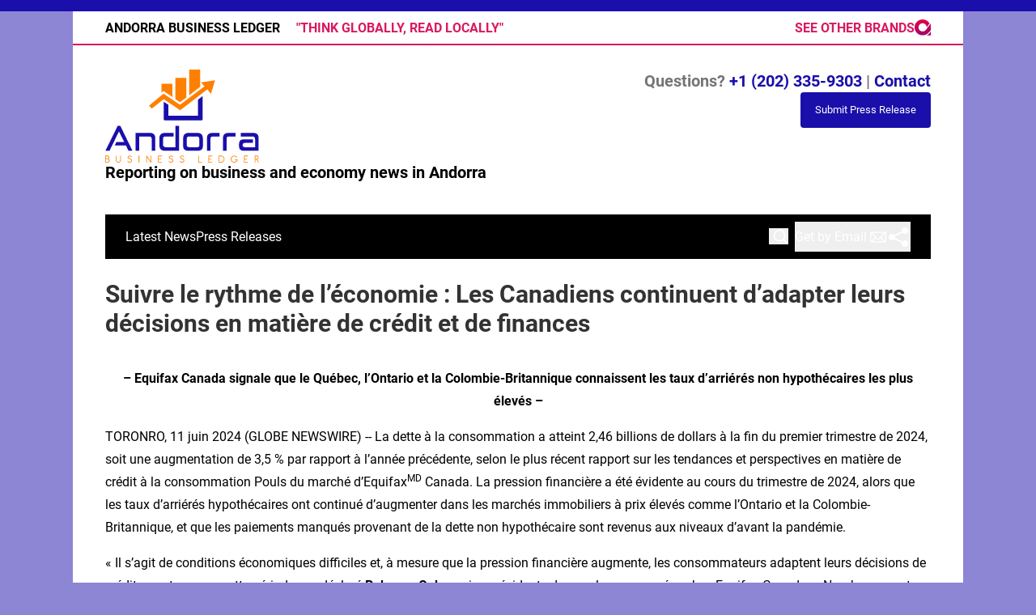

--- FILE ---
content_type: text/html;charset=utf-8
request_url: https://www.andorrabusinessledger.com/article/719013498-suivre-le-rythme-de-l-conomie-les-canadiens-continuent-d-adapter-leurs-d-cisions-en-mati-re-de-cr-dit-et-de-finances
body_size: 12071
content:
<!DOCTYPE html>
<html lang="en">
<head>
  <title>Suivre le rythme de l’économie : Les Canadiens continuent d’adapter leurs décisions en matière de crédit et de finances | Andorra Business Ledger</title>
  <meta charset="utf-8">
  <meta name="viewport" content="width=device-width, initial-scale=1">
    <meta name="description" content="Andorra Business Ledger is an online news publication focusing on business &amp; economy in the Andorra: Reporting on business and economy news in Andorra">
    <link rel="icon" href="https://cdn.newsmatics.com/agp/sites/andorrabusinessledger-favicon-1.png" type="image/png">
  <link href="/css/styles.min.css?vcc1ed8781a37be2df38e15406fbee08891797926" rel="stylesheet" data-turbo-track="reload">
  <link rel="stylesheet" href="/plugins/vanilla-cookieconsent/cookieconsent.css?vcc1ed8781a37be2df38e15406fbee08891797926">
  
<style type="text/css">
    :root {
        --color-primary-background: rgba(26, 15, 170, 0.5);
        --color-primary: #1A0FAA;
        --color-secondary: #ba5c00;
    }
</style>

  <script>
      (function(w,d,s,l,i){w[l]=w[l]||[];w[l].push({'gtm.start':
      new Date().getTime(),event:'gtm.js'});var f=d.getElementsByTagName(s)[0],
      j=d.createElement(s),dl=l!='dataLayer'?'&l='+l:'';j.async=true;
      j.src='https://www.googletagmanager.com/gtm.js?id='+i+dl;
      f.parentNode.insertBefore(j,f);
      })(window,document,'script','dataLayer','GTM-KGCXW2X');
  </script>

  <script>
    window.dataLayer.push({
      'cookie_settings': 'delta'
    });
  </script>
</head>
<body class="df-1 has-bg has-border is-subpage">
<noscript>
  <iframe src="https://www.googletagmanager.com/ns.html?id=GTM-KGCXW2X"
          height="0" width="0" style="display:none;visibility:hidden"></iframe>
</noscript>
<div class="layout">

  <!-- Top banner -->
  <div>
    <div class="content universal-ribbon-inner flex justify-between items-center">
      <div class="font-bold uppercase text-black">
        Andorra Business Ledger
        <span class="hidden md:inline-block text-[#d8195e] ml-4 font-bold">"THINK GLOBALLY, READ LOCALLY"</span>
      </div>
      <a href="https://www.affinitygrouppublishing.com/" target="_blank" class="brands">
        <span class="text-inherit font-bold">SEE OTHER BRANDS</span>
        <div>
          <svg width="20" height="20" viewBox="0 0 26 26" fill="none" xmlns="http://www.w3.org/2000/svg">
            <path fill-rule="evenodd" clip-rule="evenodd"
                  d="M12.8738 0C5.76796 0 0 5.7162 0 12.7583C0 19.8003 5.76796 25.5165 12.8738 25.5165C19.0583 25.5165 22.5544 21.7766 26 17.1736L25.8485 6.6543L18.0864 16.8109C16.8243 18.3994 14.9058 19.325 12.8738 19.325C9.21359 19.325 6.26019 16.3856 6.26019 12.7583C6.26019 9.14341 9.21359 6.20401 12.8738 6.20401C16.5214 6.20401 19.4874 9.14341 19.4874 12.7583V12.7833L24.0184 6.37913C21.7214 2.43908 17.4806 0 12.8864 0C12.8738 0 12.8738 0 12.8738 0ZM25.8864 19.1374V19.1499V19.1374ZM19.2476 25.7542H25.8864V19.1499C24.4097 22.0393 22.2136 24.3658 19.2476 25.7542Z"
                  fill="url(#paint0_linear_3015_1949)"></path>
            <defs>
              <linearGradient id="paint0_linear_3015_1949" x1="13.0052" y1="25.7483" x2="13.0052"
                              y2="0.0061282" gradientUnits="userSpaceOnUse">
                <stop stop-color="#9E0A6A"></stop>
                <stop offset="1" stop-color="#E1004B"></stop>
              </linearGradient>
            </defs>
          </svg>
        </div>
      </a>
    </div>
  </div>
  <header data-controller="hamburger">
  <div class="content">
    <div class="header-top">
      <button class="hamburger relative w-7 h-6">
        <span aria-hidden="true" class="block absolute h-[2px] sm:h-[3px] w-7 bg-[--color-primary] transform transition duration-500 ease-in-out -translate-y-2"></span>
        <span aria-hidden="true" class="block absolute h-[2px] sm:h-[3px] w-7 bg-[--color-primary] transform transition duration-500 ease-in-out"></span>
        <span aria-hidden="true" class="block absolute h-[2px] sm:h-[3px] w-7 bg-[--color-primary] transform transition duration-500 ease-in-out translate-y-2"></span>
      </button>
      <div class="flex gap-2 flex-col justify-start text-left">
        <div class="mr-4 logo-container">
          <a href="/">
              <img src="https://cdn.newsmatics.com/agp/sites/andorrabusinessledger-logo-1.svg"
                   alt="Andorra Business Ledger"
                   class="lg:!max-h-[115px]"
                   height="234"
                   width="auto">
          </a>
        </div>
        <div class="claim">
            <h3 class="text-[16px] md:text-[20px] font-bold">Reporting on business and economy news in Andorra</h3>
        </div>
      </div>
      <div class="flex gap-8 flex-col w-full md:w-auto md:flex-shrink text-xl">
        <div class="questions hidden md:inline-block text-[#757575] font-bold text-xl">
          Questions? <a href="/contact" class="font-bold text-primary">+1 (202) 335-9303</a> |
          <a href="/contact" class="text-primary">Contact</a>
        </div>
        <div class="submit-news">
          <a href="/submit-news" class="button button-primary button-upload-content"><span>Submit Press Release</span></a>
        </div>
        <div class="design-family-4-only email-and-share">
          <div data-controller="search" class="relative">
  <div data-search-target="form" class="relative">
    <form onsubmit="window.location.href = '/search/' + encodeURIComponent(this.query.value); return false;" class="flex w-full">
      <input type="text" name="query" placeholder="Search..." data-search-target="input" class="border text-black flex-grow p-2 invisible outline-none" />
    </form>
    <button data-action="click->search#toggle" data-search-target="icon" class="btn-icon flex items-center absolute right-2 top-2">
      <svg xmlns="http://www.w3.org/2000/svg" width="20" height="20" viewBox="0 0 24 24" fill="none" stroke="currentColor" stroke-width="2" stroke-linecap="round" stroke-linejoin="round" class="ml-1">
        <circle cx="11" cy="11" r="8"></circle>
        <line x1="21" y1="21" x2="16.65" y2="16.65"></line>
      </svg>
    </button>
  </div>
</div>

          <button onclick="window.AlertDialog.openDialog()" class="nav-link nav-link-email flex items-center gap-1.5">
            Get by Email
            <svg height="20px" width="20px" version="1.1" class="h-5 w-5 ml-1" id="Capa_1"
                 xmlns="http://www.w3.org/2000/svg" viewBox="0 0 493.497 493.497" xml:space="preserve">
              <path fill="currentColor" class="fill" d="M444.556,85.218H48.942C21.954,85.218,0,107.171,0,134.16v225.177c0,26.988,21.954,48.942,48.942,48.942h395.613
	c26.988,0,48.941-21.954,48.941-48.942V134.16C493.497,107.171,471.544,85.218,444.556,85.218z M460.87,134.16v225.177
	c0,2.574-0.725,4.924-1.793,7.09L343.74,251.081l117.097-117.097C460.837,134.049,460.87,134.096,460.87,134.16z M32.628,359.336
	V134.16c0-0.064,0.033-0.11,0.033-0.175l117.097,117.097L34.413,366.426C33.353,364.26,32.628,361.911,32.628,359.336z
	 M251.784,296.902c-2.692,2.691-7.378,2.691-10.07,0L62.667,117.846h368.172L251.784,296.902z M172.827,274.152l45.818,45.819
	c7.512,7.511,17.493,11.645,28.104,11.645c10.61,0,20.592-4.134,28.104-11.645l45.82-45.819l101.49,101.499H71.327L172.827,274.152z
	"></path>
            </svg>
          </button>
          <button onclick="window.ShareDialog.openDialog()">
            <svg xmlns="http://www.w3.org/2000/svg" viewBox="0 0 30 30" width="30px" height="30px" fill="currentColor">
              <path d="M 23 3 A 4 4 0 0 0 19 7 A 4 4 0 0 0 19.09375 7.8359375 L 10.011719 12.376953 A 4 4 0 0 0 7 11 A 4 4 0 0 0 3 15 A 4 4 0 0 0 7 19 A 4 4 0 0 0 10.013672 17.625 L 19.089844 22.164062 A 4 4 0 0 0 19 23 A 4 4 0 0 0 23 27 A 4 4 0 0 0 27 23 A 4 4 0 0 0 23 19 A 4 4 0 0 0 19.986328 20.375 L 10.910156 15.835938 A 4 4 0 0 0 11 15 A 4 4 0 0 0 10.90625 14.166016 L 19.988281 9.625 A 4 4 0 0 0 23 11 A 4 4 0 0 0 27 7 A 4 4 0 0 0 23 3 z"></path>
            </svg>
          </button>
        </div>
      </div>
    </div>

    <!-- Navigation bar -->
    <div class="navigation is-hidden-on-mobile" id="main-navigation">
      <nav class="navigation-part">
         <a href="/latest-news" class="nav-link">Latest News</a>
         <a href="/press-releases" class="nav-link">Press Releases</a>
      </nav>
      <div class="navigation-part email-and-share">
        <div class="flex gap-4 mt-4 md:mt-0">
          <div data-controller="search" class="relative">
  <div data-search-target="form" class="relative">
    <form onsubmit="window.location.href = '/search/' + encodeURIComponent(this.query.value); return false;" class="flex w-full">
      <input type="text" name="query" placeholder="Search..." data-search-target="input" class="border text-black flex-grow p-2 invisible outline-none" />
    </form>
    <button data-action="click->search#toggle" data-search-target="icon" class="btn-icon flex items-center absolute right-2 top-2">
      <svg xmlns="http://www.w3.org/2000/svg" width="20" height="20" viewBox="0 0 24 24" fill="none" stroke="currentColor" stroke-width="2" stroke-linecap="round" stroke-linejoin="round" class="ml-1">
        <circle cx="11" cy="11" r="8"></circle>
        <line x1="21" y1="21" x2="16.65" y2="16.65"></line>
      </svg>
    </button>
  </div>
</div>

          <button type="button" onclick="window.AlertDialog.openDialog()" class="nav-link nav-link-email flex items-center gap-1.5">
            <span class="hidden md:inline">Get by Email</span>
            <svg height="20px" width="20px" version="1.1" class="h-5 w-5 ml-1" id="Capa_1"
                 xmlns="http://www.w3.org/2000/svg" viewBox="0 0 493.497 493.497" xml:space="preserve">
              <path fill="currentColor" class="fill" d="M444.556,85.218H48.942C21.954,85.218,0,107.171,0,134.16v225.177c0,26.988,21.954,48.942,48.942,48.942h395.613
    c26.988,0,48.941-21.954,48.941-48.942V134.16C493.497,107.171,471.544,85.218,444.556,85.218z M460.87,134.16v225.177
    c0,2.574-0.725,4.924-1.793,7.09L343.74,251.081l117.097-117.097C460.837,134.049,460.87,134.096,460.87,134.16z M32.628,359.336
    V134.16c0-0.064,0.033-0.11,0.033-0.175l117.097,117.097L34.413,366.426C33.353,364.26,32.628,361.911,32.628,359.336z
     M251.784,296.902c-2.692,2.691-7.378,2.691-10.07,0L62.667,117.846h368.172L251.784,296.902z M172.827,274.152l45.818,45.819
    c7.512,7.511,17.493,11.645,28.104,11.645c10.61,0,20.592-4.134,28.104-11.645l45.82-45.819l101.49,101.499H71.327L172.827,274.152z
    "></path>
            </svg>
          </button>
          <button class="navigation-link-share" onclick="window.ShareDialog.openDialog()">
            <svg xmlns="http://www.w3.org/2000/svg" viewBox="0 0 30 30" width="30px" height="30px" fill="currentColor">
              <path d="M 23 3 A 4 4 0 0 0 19 7 A 4 4 0 0 0 19.09375 7.8359375 L 10.011719 12.376953 A 4 4 0 0 0 7 11 A 4 4 0 0 0 3 15 A 4 4 0 0 0 7 19 A 4 4 0 0 0 10.013672 17.625 L 19.089844 22.164062 A 4 4 0 0 0 19 23 A 4 4 0 0 0 23 27 A 4 4 0 0 0 27 23 A 4 4 0 0 0 23 19 A 4 4 0 0 0 19.986328 20.375 L 10.910156 15.835938 A 4 4 0 0 0 11 15 A 4 4 0 0 0 10.90625 14.166016 L 19.988281 9.625 A 4 4 0 0 0 23 11 A 4 4 0 0 0 27 7 A 4 4 0 0 0 23 3 z"></path>
            </svg>
          </button>
        </div>
      </div>
      <div class="design-family-4-only w-full md:w-auto md:justify-end">
        <a href="/submit-news" class="button button-primary button-upload-content"><span>Submit Press Release</span></a>
      </div>
    </div>
  </div>
</header>

  <div id="main-content" class="content">
    <div id="flash-message"></div>
    <h1>Suivre le rythme de l’économie : Les Canadiens continuent d’adapter leurs décisions en matière de crédit et de finances</h1>
<div class="press-release">
  
      <p align="center"><strong>&#x2013; Equifax Canada signale que le Qu&#xE9;bec, l&#x2019;Ontario et la Colombie-Britannique connaissent les taux d&#x2019;arri&#xE9;r&#xE9;s non hypoth&#xE9;caires les plus &#xE9;lev&#xE9;s &#x2013;</strong></p>  <p align="left">TORONRO,  11 juin 2024  (GLOBE NEWSWIRE) -- La dette &#xE0; la consommation a atteint 2,46&#xA0;billions de dollars &#xE0; la fin du premier trimestre de 2024, soit une augmentation de 3,5&#xA0;% par rapport &#xE0; l&#x2019;ann&#xE9;e pr&#xE9;c&#xE9;dente, selon le plus r&#xE9;cent rapport sur les tendances et perspectives en mati&#xE8;re de cr&#xE9;dit &#xE0; la consommation Pouls du march&#xE9; d&#x2019;Equifax<sup>MD</sup> Canada. La pression financi&#xE8;re a &#xE9;t&#xE9; &#xE9;vidente au cours du trimestre de 2024, alors que les taux d&#x2019;arri&#xE9;r&#xE9;s hypoth&#xE9;caires ont continu&#xE9; d&#x2019;augmenter dans les march&#xE9;s immobiliers &#xE0; prix &#xE9;lev&#xE9;s comme l&#x2019;Ontario et la Colombie-Britannique, et que les paiements manqu&#xE9;s provenant de la dette non hypoth&#xE9;caire sont revenus aux niveaux d&#x2019;avant la pand&#xE9;mie.</p>  <p align="left">&#xAB;&#xA0;Il s&#x2019;agit de conditions &#xE9;conomiques difficiles et, &#xE0; mesure que la pression financi&#xE8;re augmente, les consommateurs adaptent leurs d&#xE9;cisions de cr&#xE9;dit pour traverser cette p&#xE9;riode&#xA0;&#xBB;, a d&#xE9;clar&#xE9; <strong>Rebecca&#xA0;Oakes, </strong>vice-pr&#xE9;sidente des analyses avanc&#xE9;es chez Equifax Canada. &#xAB;&#xA0;Nombreux sont ceux qui prolongent leur hypoth&#xE8;que afin de r&#xE9;duire leurs paiements et d&#x2019;att&#xE9;nuer les r&#xE9;percussions des chocs de paiement, malgr&#xE9; la p&#xE9;nalit&#xE9; li&#xE9;e aux dur&#xE9;es d&#x2019;engagement de pr&#xEA;t plus longues. Les gens recherchent &#xE9;galement de meilleures offres et de meilleurs taux, ce qui entra&#xEE;ne un changement relativement plus important de pr&#xEA;teurs et un plus grand nombre de consommateurs v&#xE9;rifient activement leur cote de cr&#xE9;dit, ce qui repr&#xE9;sente une augmentation de pr&#xE8;s de 19&#xA0;% du nombre de v&#xE9;rifications de cote de cr&#xE9;dit d&#x2019;Equifax Canada par rapport &#xE0; la m&#xEA;me p&#xE9;riode l&#x2019;an dernier.&#xA0;&#xBB;</p>  <p><strong>Chocs de paiement, hausse des montants des pr&#xEA;ts et changement de pr&#xEA;teur</strong></p>  <p>La dette hypoth&#xE9;caire du Canada, qui repr&#xE9;sente 74,4&#xA0;% de la dette totale &#xE0; la consommation, a ralenti pour correspondre &#xE0; une hausse de 3,1&#xA0;% d&#x2019;une ann&#xE9;e &#xE0; l&#x2019;autre. Les octrois de pr&#xEA;ts hypoth&#xE9;caires ont atteint un creux historique au premier trimestre de 2024, les consommateurs ayant cess&#xE9; de prendre d&#x2019;importantes d&#xE9;cisions d&#x2019;achat et de financement dans le contexte de sp&#xE9;culations de r&#xE9;duction des taux; les niveaux de refinancement ont diminu&#xE9; de 2,6&#xA0;% et le volume des acheteurs d&#x2019;une premi&#xE8;re propri&#xE9;t&#xE9; a chut&#xE9; de 10&#xA0;% par rapport &#xE0; l&#x2019;ann&#xE9;e pr&#xE9;c&#xE9;dente. Malgr&#xE9; une r&#xE9;duction saisonni&#xE8;re, la valeur moyenne des nouveaux pr&#xEA;ts hypoth&#xE9;caires est demeur&#xE9;e sup&#xE9;rieure de 3,1&#xA0;% au premier trimestre par rapport &#xE0; 12&#xA0;mois auparavant, pour atteindre $321.7K.</p>  <p>Le march&#xE9; immobilier de l&#x2019;Alberta a fait preuve de r&#xE9;silience malgr&#xE9; les conditions &#xE9;conomiques difficiles, avec une hausse de 10,6&#xA0;% des octrois de pr&#xEA;ts hypoth&#xE9;caires au T1&#xA0;2024 par rapport au T1&#xA0;2023. Cette tendance peut &#xEA;tre attribu&#xE9;e &#xE0; une confluence de facteurs, notamment une forte migration interprovinciale et une stabilit&#xE9; relative au sein du march&#xE9; hypoth&#xE9;caire de la province.</p>  <p>&#xAB;&#xA0;Alors que les prix &#xE9;lev&#xE9;s des maisons et la r&#xE9;duction de l&#x2019;abordabilit&#xE9; se poursuivent dans certaines r&#xE9;gions, de plus en plus de consommateurs prennent la d&#xE9;cision de d&#xE9;m&#xE9;nager dans des r&#xE9;gions plus accessibles financi&#xE8;rement&#xA0;&#xBB;, a d&#xE9;clar&#xE9; Mme&#xA0;Oakes. &#xAB;&#xA0;Dans les 12&#xA0;derniers mois, le nombre de personnes qui sont pass&#xE9;es de l&#x2019;Ontario et de la Colombie-Britannique &#xE0; d&#x2019;autres provinces a d&#xE9;pass&#xE9; celles qui ont d&#xE9;m&#xE9;nag&#xE9; en Ontario. Pr&#xE8;s de 71&#xA0;% de tous les d&#xE9;placements interprovinciaux vers l&#x2019;Alberta provenaient uniquement de ces deux provinces.&#xA0;&#xBB;</p>  <p>Les consommateurs ont continu&#xE9; de ressentir les effets des chocs de paiement, car pr&#xE8;s de 9&#xA0;% des renouvellements hypoth&#xE9;caires ont vu les paiements mensuels augmenter de plus de 500&#xA0;$ au T1 et environ 37.1&#xA0;% des consommateurs ont prolong&#xE9; leur dur&#xE9;e d&#x2019;amortissement. Alors que les consommateurs magasinaient pour obtenir les meilleurs taux possible, le changement de pr&#xEA;teur est devenu de plus en plus fr&#xE9;quent&#xA0;: pr&#xE8;s de 25,8&#xA0;% des consommateurs ont choisi un autre fournisseur au cours du dernier trimestre de 2023, comparativement &#xE0; 21,7&#xA0;% en 2022, et pr&#xE8;s de 7&#xA0;% d&#x2019;entre eux sont pass&#xE9;s de l&#x2019;une des 5&#xA0;grandes banques &#xE0; d&#x2019;autres pr&#xEA;teurs.</p>  <p><strong>Tensions financi&#xE8;res croissantes li&#xE9;es aux arri&#xE9;r&#xE9;s et aux dettes non hypoth&#xE9;caires </strong></p>  <p>Les taux d&#x2019;arri&#xE9;r&#xE9;s, indiquant les paiements manqu&#xE9;s sur les produits de cr&#xE9;dit, ont continu&#xE9; d&#x2019;augmenter au T1. Bien que les arri&#xE9;r&#xE9;s hypoth&#xE9;caires globaux demeurent inf&#xE9;rieurs aux niveaux d&#x2019;avant la pand&#xE9;mie, l&#x2019;Ontario et la Colombie-Britannique ont connu les hausses les plus &#xE9;lev&#xE9;es. En Ontario, le solde total des pr&#xEA;ts hypoth&#xE9;caires connaissant des arri&#xE9;r&#xE9;s graves (90&#xA0;jours ou plus sans paiement) a d&#xE9;pass&#xE9; 1&#xA0;G$ pour la premi&#xE8;re fois, ce qui est le double du niveau observ&#xE9; avant la pand&#xE9;mie.</p>  <p>Il convient de souligner que Toronto et Vancouver affichent maintenant des taux d&#x2019;arri&#xE9;r&#xE9;s plus &#xE9;lev&#xE9;s (solde de 90&#xA0;jours et plus) qu&#x2019;au T1&#xA0;2020. Les arri&#xE9;r&#xE9;s de pr&#xEA;ts hypoth&#xE9;caires en souffrance depuis plus de 90&#xA0;jours ont augment&#xE9; &#xE0; Toronto, passant de 0,09&#xA0;% &#xE0; 0,14&#xA0;%, et &#xE0; Vancouver, passant de 0,11&#xA0;% &#xE0; 0,14&#xA0;% entre le T1&#xA0;2020 et le T1&#xA0;2024. De plus, l&#x2019;Alberta, la Saskatchewan et le Manitoba sont aux prises avec des taux d&#x2019;endettement non hypoth&#xE9;caire et d&#x2019;arri&#xE9;r&#xE9;s parmi les plus &#xE9;lev&#xE9;s au T1&#xA0;2024.</p>  <p>&#xAB;&#xA0;L&#x2019;introduction du test de tension hypoth&#xE9;caire en 2016 a contribu&#xE9; &#xE0; att&#xE9;nuer pleinement l&#x2019;effet des taux d&#x2019;int&#xE9;r&#xEA;t &#xE9;lev&#xE9;s soutenus, mais nous avons tout de m&#xEA;me constat&#xE9; que plus de 34&#xA0;000&#xA0;consommateurs avaient manqu&#xE9; un paiement sur leur pr&#xEA;t hypoth&#xE9;caire au premier trimestre, soit une hausse de 22,7&#xA0;% par rapport &#xE0; il y a 12&#xA0;mois&#xA0;&#xBB;, a d&#xE9;clar&#xE9; Mme&#xA0;Oakes. &#xAB;&#xA0;Il n&#x2019;y a pas que les propri&#xE9;taires qui ressentent la pression. Qu&#x2019;on soit propri&#xE9;taire ou locataire, le co&#xFB;t &#xE9;lev&#xE9; de la vie demeure un lourd fardeau pour beaucoup d&#x2019;entre nous.&#xA0;&#xBB;</p>  <p>Plus de 1,26&#xA0;million de consommateurs ont manqu&#xE9; au moins un paiement sur une forme quelconque d&#x2019;engagement de cr&#xE9;dit au premier trimestre de 2024, le niveau le plus &#xE9;lev&#xE9; depuis 2020 et en hausse de 137&#xA0;358 (12,2&#xA0;%) par rapport au premier trimestre de 2023. L&#x2019;Ontario, la Colombie-Britannique et le Qu&#xE9;bec ont enregistr&#xE9; des hausses sup&#xE9;rieures &#xE0; la moyenne du nombre de consommateurs ayant manqu&#xE9; un paiement avec une augmentation de 14,6&#xA0;%, 13,4&#xA0;% et 15,2&#xA0;% respectivement par rapport &#xE0; 2023.</p>  <p>Au niveau des produits, les changements dans le comportement de paiement &#xE9;taient &#xE9;vidents pour tous les types de cr&#xE9;dit au T1. Les arri&#xE9;r&#xE9;s de cartes de cr&#xE9;dit ont continu&#xE9; d&#x2019;augmenter de fa&#xE7;on constante et les consommateurs ont rembours&#xE9; leur solde en totalit&#xE9; moins fr&#xE9;quemment, passant de 65,6&#xA0;% en 2023 &#xE0; 64,5&#xA0;%. Cette baisse a &#xE9;t&#xE9; encore plus marqu&#xE9;e pour ceux qui d&#xE9;tiennent d&#x2019;importants soldes de marge de cr&#xE9;dit hypoth&#xE9;caire (plus de 50&#xA0;000&#xA0;$), o&#xF9; les taux de paiement int&#xE9;gral sont pass&#xE9;s de 63&#xA0;% &#xE0; 59,3&#xA0;%.</p>  <p>Les paiements manqu&#xE9;s pour les pr&#xEA;ts automobiles et les marges de cr&#xE9;dit ont &#xE9;galement augment&#xE9; au cours du trimestre, avec des niveaux sup&#xE9;rieurs &#xE0; ceux d&#x2019;avant la pand&#xE9;mie. Bien que la proportion de consommateurs qui puisent dans leur marge de cr&#xE9;dit ait diminu&#xE9;, ceux dont le solde est &#xE9;lev&#xE9; ont connu une forte hausse des arri&#xE9;r&#xE9;s alors qu&#x2019;ils peinent &#xE0; satisfaire aux exigences de paiement. En moyenne, les consommateurs ayant un solde sur leur marge de cr&#xE9;dit ont connu des hausses d&#x2019;une ann&#xE9;e &#xE0; l&#x2019;autre de 9,3&#xA0;% et de 1,4&#xA0;% respectivement pour les marges non garanties et les marges de cr&#xE9;dit hypoth&#xE9;caire.</p>  <p>&#xAB;&#xA0;La baisse des taux d&#x2019;int&#xE9;r&#xEA;t annonc&#xE9;e r&#xE9;cemment par la Banque du Canada pourrait offrir un certain soulagement aux consommateurs ayant des produits &#xE0; taux variable ou des renouvellements hypoth&#xE9;caires &#xE0; venir&#xA0;&#xBB;, a d&#xE9;clar&#xE9; Mme&#xA0;Oakes. &#xAB;&#xA0;Malheureusement, l&#x2019;&#xE9;cart par rapport aux niveaux de taux pr&#xE9;c&#xE9;dents est encore &#xE9;lev&#xE9;, et de nombreux consommateurs devront subir d&#x2019;autres r&#xE9;ductions avant d&#x2019;obtenir une stabilisation des niveaux de paiement manqu&#xE9;s.&#xA0;&#xBB;</p>  <p><strong>Analyse par groupe d&#x2019;&#xE2;ge</strong> &#x2013; Taux d&#x2019;endettement et d&#x2019;arri&#xE9;r&#xE9;s (excluant les pr&#xEA;ts hypoth&#xE9;caires)&#xA0;</p> <table style="border-collapse: collapse; width:100%; border-collapse:collapse ;">
<tr>
<td style="max-width:13%; width:13%; min-width:13%;;border-top: solid black 1pt ; border-right: solid black 1pt ; border-bottom: solid black 1pt ; border-left: solid black 1pt ; vertical-align: top ; ">&#xA0;</td>
<td style="max-width:11%; width:11%; min-width:11%;;border-top: solid black 1pt ; border-right: solid black 1pt ; border-bottom: solid black 1pt ; text-align: center ;  vertical-align: middle; vertical-align: top ; ">
<strong>Endettement</strong><br><strong>moyen</strong><br><strong>(T1&#xA0;2024)</strong>
</td>
<td style="max-width:32%; width:32%; min-width:32%;;border-top: solid black 1pt ; border-right: solid black 1pt ; border-bottom: solid black 1pt ; text-align: center ;  vertical-align: middle; vertical-align: top ; ">
<strong>Variation moyenne de l&#x2019;endettement</strong><br><strong>sur 12&#xA0;mois</strong><br><strong>(T1&#xA0;2024 par rapport &#xE0; T1&#xA0;2023)</strong>
</td>
<td style="max-width:16%; width:16%; min-width:16%;;border-top: solid black 1pt ; border-right: solid black 1pt ; border-bottom: solid black 1pt ; text-align: center ;  vertical-align: middle; vertical-align: top ; ">
<strong>Taux d&#x2019;arri&#xE9;r&#xE9;s ($)</strong><br><strong>(T1&#xA0;2024)</strong>
</td>
<td style="max-width:28%; width:28%; min-width:28%;;border-top: solid black 1pt ; border-right: solid black 1pt ; border-bottom: solid black 1pt ; text-align: center ;  vertical-align: middle; vertical-align: top ; ">
<strong>Variation du taux d&#x2019;arri&#xE9;r&#xE9;s ($)</strong><br><strong>sur 12&#xA0;mois</strong><br><strong>(T1&#xA0;2024 par rapport &#xE0; T1&#xA0;2023)</strong>
</td>
</tr>
<tr>
<td style="border-right: solid black 1pt ; border-bottom: solid black 1pt ; border-left: solid black 1pt ; vertical-align: middle;   text-align: left;   padding-left: 10.0px; vertical-align: top ; ">18-25&#xA0;ans</td>
<td style="border-bottom: solid black 1pt ; padding-right: 0 ; text-align: center ;  vertical-align: middle; border-right: solid black 1pt ; vertical-align: top ; ">8&#xA0;085&#xA0;$</td>
<td style="border-bottom: solid black 1pt ; padding-right: 0 ; text-align: center ;  vertical-align: middle; border-right: solid black 1pt ; vertical-align: top ; ">2,39&#xA0;%</td>
<td style="border-bottom: solid black 1pt ; padding-right: 0 ; text-align: center ;  vertical-align: middle; border-right: solid black 1pt ; vertical-align: top ; ">1,80&#xA0;%</td>
<td style="border-bottom: solid black 1pt ; padding-right: 0 ; text-align: center ;  vertical-align: middle; border-right: solid black 1pt ; vertical-align: top ; ">7,02&#xA0;%</td>
</tr>
<tr>
<td style="border-right: solid black 1pt ; border-bottom: solid black 1pt ; border-left: solid black 1pt ; vertical-align: middle;   text-align: left;   padding-left: 10.0px; vertical-align: top ; ">26-35&#xA0;ans</td>
<td style="border-bottom: solid black 1pt ; padding-right: 0 ; text-align: center ;  vertical-align: middle; border-right: solid black 1pt ; vertical-align: top ; ">17&#xA0;197&#xA0;$</td>
<td style="border-bottom: solid black 1pt ; padding-right: 0 ; text-align: center ;  vertical-align: middle; border-right: solid black 1pt ; vertical-align: top ; ">1,24&#xA0;%</td>
<td style="border-bottom: solid black 1pt ; padding-right: 0 ; text-align: center ;  vertical-align: middle; border-right: solid black 1pt ; vertical-align: top ; ">1,95&#xA0;%</td>
<td style="border-bottom: solid black 1pt ; padding-right: 0 ; text-align: center ;  vertical-align: middle; border-right: solid black 1pt ; vertical-align: top ; ">20,40&#xA0;%</td>
</tr>
<tr>
<td style="border-right: solid black 1pt ; border-bottom: solid black 1pt ; border-left: solid black 1pt ; vertical-align: middle;   text-align: left;   padding-left: 10.0px; vertical-align: top ; ">36-45&#xA0;ans</td>
<td style="border-bottom: solid black 1pt ; padding-right: 0 ; text-align: center ;  vertical-align: middle; border-right: solid black 1pt ; vertical-align: top ; ">26&#xA0;459&#xA0;$</td>
<td style="border-bottom: solid black 1pt ; padding-right: 0 ; text-align: center ;  vertical-align: middle; border-right: solid black 1pt ; vertical-align: top ; ">2,44&#xA0;%</td>
<td style="border-bottom: solid black 1pt ; padding-right: 0 ; text-align: center ;  vertical-align: middle; border-right: solid black 1pt ; vertical-align: top ; ">1,58&#xA0;%</td>
<td style="border-bottom: solid black 1pt ; padding-right: 0 ; text-align: center ;  vertical-align: middle; border-right: solid black 1pt ; vertical-align: top ; ">28,52&#xA0;%</td>
</tr>
<tr>
<td style="border-right: solid black 1pt ; border-bottom: solid black 1pt ; border-left: solid black 1pt ; vertical-align: middle;   text-align: left;   padding-left: 10.0px; vertical-align: top ; ">46-55&#xA0;ans</td>
<td style="border-bottom: solid black 1pt ; padding-right: 0 ; text-align: center ;  vertical-align: middle; border-right: solid black 1pt ; vertical-align: top ; ">33&#xA0;391&#xA0;$</td>
<td style="border-bottom: solid black 1pt ; padding-right: 0 ; text-align: center ;  vertical-align: middle; border-right: solid black 1pt ; vertical-align: top ; ">3,33&#xA0;%</td>
<td style="border-bottom: solid black 1pt ; padding-right: 0 ; text-align: center ;  vertical-align: middle; border-right: solid black 1pt ; vertical-align: top ; ">1,18&#xA0;%</td>
<td style="border-bottom: solid black 1pt ; padding-right: 0 ; text-align: center ;  vertical-align: middle; border-right: solid black 1pt ; vertical-align: top ; ">30,25&#xA0;%</td>
</tr>
<tr>
<td style="border-right: solid black 1pt ; border-bottom: solid black 1pt ; border-left: solid black 1pt ; vertical-align: middle;   text-align: left;   padding-left: 10.0px; vertical-align: top ; ">56-65&#xA0;ans</td>
<td style="border-bottom: solid black 1pt ; padding-right: 0 ; text-align: center ;  vertical-align: middle; border-right: solid black 1pt ; vertical-align: top ; ">27&#xA0;345&#xA0;$</td>
<td style="border-bottom: solid black 1pt ; padding-right: 0 ; text-align: center ;  vertical-align: middle; border-right: solid black 1pt ; vertical-align: top ; ">3,30&#xA0;%</td>
<td style="border-bottom: solid black 1pt ; padding-right: 0 ; text-align: center ;  vertical-align: middle; border-right: solid black 1pt ; vertical-align: top ; ">1,01&#xA0;%</td>
<td style="border-bottom: solid black 1pt ; padding-right: 0 ; text-align: center ;  vertical-align: middle; border-right: solid black 1pt ; vertical-align: top ; ">23,70&#xA0;%</td>
</tr>
<tr>
<td style="border-right: solid black 1pt ; border-bottom: solid black 1pt ; border-left: solid black 1pt ; vertical-align: middle;   text-align: left;   padding-left: 10.0px; vertical-align: top ; ">65&#xA0;ans et plus</td>
<td style="border-bottom: solid black 1pt ; padding-right: 0 ; text-align: center ;  vertical-align: middle; border-right: solid black 1pt ; vertical-align: top ; ">14&#xA0;093&#xA0;$</td>
<td style="border-bottom: solid black 1pt ; padding-right: 0 ; text-align: center ;  vertical-align: middle; border-right: solid black 1pt ; vertical-align: top ; ">-0,25&#xA0;%</td>
<td style="border-bottom: solid black 1pt ; padding-right: 0 ; text-align: center ;  vertical-align: middle; border-right: solid black 1pt ; vertical-align: top ; ">1,09&#xA0;%</td>
<td style="border-bottom: solid black 1pt ; padding-right: 0 ; text-align: center ;  vertical-align: middle; border-right: solid black 1pt ; vertical-align: top ; ">18,40&#xA0;%</td>
</tr>
<tr>
<td style="border-right: solid black 1pt ; border-bottom: solid black 1pt ; border-left: solid black 1pt ; vertical-align: middle;   text-align: left;   padding-left: 10.0px; vertical-align: top ; ">Canada</td>
<td style="border-bottom: solid black 1pt ; padding-right: 0 ; text-align: center ;  vertical-align: middle; border-right: solid black 1pt ; vertical-align: top ; ">21&#xA0;276&#xA0;$</td>
<td style="border-bottom: solid black 1pt ; padding-right: 0 ; text-align: center ;  vertical-align: middle; border-right: solid black 1pt ; vertical-align: top ; ">1,77&#xA0;%</td>
<td style="border-bottom: solid black 1pt ; padding-right: 0 ; text-align: center ;  vertical-align: middle; border-right: solid black 1pt ; vertical-align: top ; ">1,36&#xA0;%</td>
<td style="border-bottom: solid black 1pt ; padding-right: 0 ; text-align: center ;  vertical-align: middle; border-right: solid black 1pt ; vertical-align: top ; ">23,99&#xA0;%</td>
</tr>
<tr>
<td>&#xA0;</td>
<td>&#xA0;</td>
<td>&#xA0;</td>
<td>&#xA0;</td>
<td>&#xA0;</td>
</tr>
</table> <p><strong>Analyse des grandes villes</strong> &#x2013; Taux d&#x2019;endettement et d&#x2019;arri&#xE9;r&#xE9;s (excluant les pr&#xEA;ts hypoth&#xE9;caires)</p> <table style="border-collapse: collapse; width:100%; border-collapse:collapse ;">
<tr>
<td style="border-top: solid black 1pt ; border-right: solid black 1pt ; border-bottom: solid black 1pt ; border-left: solid black 1pt ; text-align: center ;  vertical-align: middle; vertical-align: top ; ">Ville</td>
<td style="border-top: solid black 1pt ; border-right: solid black 1pt ; border-bottom: solid black 1pt ; text-align: center ;  vertical-align: middle; vertical-align: top ; ">Endettement<br>moyen<br>(T1&#xA0;2024)<br>
</td>
<td style="border-top: solid black 1pt ; border-right: solid black 1pt ; border-bottom: solid black 1pt ; text-align: center ;  vertical-align: middle; vertical-align: top ; ">Variation moyenne de l&#x2019;endettement<br>sur 12 mois<br>(T1&#xA0;2024 par rapport &#xE0; T1&#xA0;2023)&#xA0;</td>
<td style="border-top: solid black 1pt ; border-right: solid black 1pt ; border-bottom: solid black 1pt ; text-align: center ;  vertical-align: middle; vertical-align: top ; ">Taux d&#x2019;arri&#xE9;r&#xE9;s ($)<br>(T1&#xA0;2024)<br>
</td>
<td style="border-top: solid black 1pt ; border-right: solid black 1pt ; border-bottom: solid black 1pt ; text-align: center ;  vertical-align: middle; vertical-align: top ; ">Variation du taux d&#x2019;arri&#xE9;r&#xE9;s ($)<br>sur 12&#xA0;mois<br>(T1&#xA0;2024 par rapport &#xE0; T1&#xA0;2023)<br>
</td>
</tr>
<tr>
<td style="border-right: solid black 1pt ; border-bottom: solid black 1pt ; border-left: solid black 1pt ; vertical-align: middle;   text-align: left;   padding-left: 10.0px; vertical-align: top ; ">Calgary</td>
<td style="border-bottom: solid black 1pt ; padding-right: 0 ; text-align: center ;  vertical-align: middle; border-right: solid black 1pt ; vertical-align: top ; ">23&#xA0;660&#xA0;$</td>
<td style="border-bottom: solid black 1pt ; padding-right: 0 ; text-align: center ;  vertical-align: middle; border-right: solid black 1pt ; vertical-align: top ; ">-1,46&#xA0;%</td>
<td style="border-bottom: solid black 1pt ; padding-right: 0 ; text-align: center ;  vertical-align: middle; border-right: solid black 1pt ; vertical-align: top ; ">1,50&#xA0;%</td>
<td style="border-bottom: solid black 1pt ; padding-right: 0 ; text-align: center ;  vertical-align: middle; border-right: solid black 1pt ; vertical-align: top ; ">18,19&#xA0;%</td>
</tr>
<tr>
<td style="border-right: solid black 1pt ; border-bottom: solid black 1pt ; border-left: solid black 1pt ; vertical-align: middle;   text-align: left;   padding-left: 10.0px; vertical-align: top ; ">Edmonton</td>
<td style="border-bottom: solid black 1pt ; padding-right: 0 ; text-align: center ;  vertical-align: middle; border-right: solid black 1pt ; vertical-align: top ; ">23&#xA0;554&#xA0;$</td>
<td style="border-bottom: solid black 1pt ; padding-right: 0 ; text-align: center ;  vertical-align: middle; border-right: solid black 1pt ; vertical-align: top ; ">-0,66&#xA0;%</td>
<td style="border-bottom: solid black 1pt ; padding-right: 0 ; text-align: center ;  vertical-align: middle; border-right: solid black 1pt ; vertical-align: top ; ">1,91&#xA0;%</td>
<td style="border-bottom: solid black 1pt ; padding-right: 0 ; text-align: center ;  vertical-align: middle; border-right: solid black 1pt ; vertical-align: top ; ">16,92&#xA0;%</td>
</tr>
<tr>
<td style="border-right: solid black 1pt ; border-bottom: solid black 1pt ; border-left: solid black 1pt ; vertical-align: middle;   text-align: left;   padding-left: 10.0px; vertical-align: top ; ">Halifax</td>
<td style="border-bottom: solid black 1pt ; padding-right: 0 ; text-align: center ;  vertical-align: middle; border-right: solid black 1pt ; vertical-align: top ; ">20&#xA0;876&#xA0;$</td>
<td style="border-bottom: solid black 1pt ; padding-right: 0 ; text-align: center ;  vertical-align: middle; border-right: solid black 1pt ; vertical-align: top ; ">0,86&#xA0;%</td>
<td style="border-bottom: solid black 1pt ; padding-right: 0 ; text-align: center ;  vertical-align: middle; border-right: solid black 1pt ; vertical-align: top ; ">1,35&#xA0;%</td>
<td style="border-bottom: solid black 1pt ; padding-right: 0 ; text-align: center ;  vertical-align: middle; border-right: solid black 1pt ; vertical-align: top ; ">11,77&#xA0;%</td>
</tr>
<tr>
<td style="border-right: solid black 1pt ; border-bottom: solid black 1pt ; border-left: solid black 1pt ; vertical-align: middle;   text-align: left;   padding-left: 10.0px; vertical-align: top ; ">Montr&#xE9;al</td>
<td style="border-bottom: solid black 1pt ; padding-right: 0 ; text-align: center ;  vertical-align: middle; border-right: solid black 1pt ; vertical-align: top ; ">16&#xA0;548&#xA0;$</td>
<td style="border-bottom: solid black 1pt ; padding-right: 0 ; text-align: center ;  vertical-align: middle; border-right: solid black 1pt ; vertical-align: top ; ">1,65&#xA0;%</td>
<td style="border-bottom: solid black 1pt ; padding-right: 0 ; text-align: center ;  vertical-align: middle; border-right: solid black 1pt ; vertical-align: top ; ">1,26&#xA0;%</td>
<td style="border-bottom: solid black 1pt ; padding-right: 0 ; text-align: center ;  vertical-align: middle; border-right: solid black 1pt ; vertical-align: top ; ">32,54&#xA0;%</td>
</tr>
<tr>
<td style="border-right: solid black 1pt ; border-bottom: solid black 1pt ; border-left: solid black 1pt ; vertical-align: middle;   text-align: left;   padding-left: 10.0px; vertical-align: top ; ">Ottawa</td>
<td style="border-bottom: solid black 1pt ; padding-right: 0 ; text-align: center ;  vertical-align: middle; border-right: solid black 1pt ; vertical-align: top ; ">19&#xA0;278&#xA0;$</td>
<td style="border-bottom: solid black 1pt ; padding-right: 0 ; text-align: center ;  vertical-align: middle; border-right: solid black 1pt ; vertical-align: top ; ">2,12&#xA0;%</td>
<td style="border-bottom: solid black 1pt ; padding-right: 0 ; text-align: center ;  vertical-align: middle; border-right: solid black 1pt ; vertical-align: top ; ">1,24&#xA0;%</td>
<td style="border-bottom: solid black 1pt ; padding-right: 0 ; text-align: center ;  vertical-align: middle; border-right: solid black 1pt ; vertical-align: top ; ">24,98&#xA0;%</td>
</tr>
<tr>
<td style="border-right: solid black 1pt ; border-bottom: solid black 1pt ; border-left: solid black 1pt ; vertical-align: middle;   text-align: left;   padding-left: 10.0px; vertical-align: top ; ">Toronto</td>
<td style="border-bottom: solid black 1pt ; padding-right: 0 ; text-align: center ;  vertical-align: middle; border-right: solid black 1pt ; vertical-align: top ; ">20&#xA0;345&#xA0;$</td>
<td style="border-bottom: solid black 1pt ; padding-right: 0 ; text-align: center ;  vertical-align: middle; border-right: solid black 1pt ; vertical-align: top ; ">2,35&#xA0;%</td>
<td style="border-bottom: solid black 1pt ; padding-right: 0 ; text-align: center ;  vertical-align: middle; border-right: solid black 1pt ; vertical-align: top ; ">1,75&#xA0;%</td>
<td style="border-bottom: solid black 1pt ; padding-right: 0 ; text-align: center ;  vertical-align: middle; border-right: solid black 1pt ; vertical-align: top ; ">25,02&#xA0;%</td>
</tr>
<tr>
<td style="border-right: solid black 1pt ; border-bottom: solid black 1pt ; border-left: solid black 1pt ; vertical-align: middle;   text-align: left;   padding-left: 10.0px; vertical-align: top ; ">Vancouver</td>
<td style="border-bottom: solid black 1pt ; padding-right: 0 ; text-align: center ;  vertical-align: middle; border-right: solid black 1pt ; vertical-align: top ; ">22&#xA0;424&#xA0;$</td>
<td style="border-bottom: solid black 1pt ; padding-right: 0 ; text-align: center ;  vertical-align: middle; border-right: solid black 1pt ; vertical-align: top ; ">1,32&#xA0;%</td>
<td style="border-bottom: solid black 1pt ; padding-right: 0 ; text-align: center ;  vertical-align: middle; border-right: solid black 1pt ; vertical-align: top ; ">1,12&#xA0;%</td>
<td style="border-bottom: solid black 1pt ; padding-right: 0 ; text-align: center ;  vertical-align: middle; border-right: solid black 1pt ; vertical-align: top ; ">29,31&#xA0;%</td>
</tr>
<tr>
<td style="border-right: solid black 1pt ; border-bottom: solid black 1pt ; border-left: solid black 1pt ; vertical-align: middle;   text-align: left;   padding-left: 10.0px; vertical-align: top ; ">St.&#xA0;John&#x2019;s</td>
<td style="border-bottom: solid black 1pt ; padding-right: 0 ; text-align: center ;  vertical-align: middle; border-right: solid black 1pt ; vertical-align: top ; ">23&#xA0;539&#xA0;$</td>
<td style="border-bottom: solid black 1pt ; padding-right: 0 ; text-align: center ;  vertical-align: middle; border-right: solid black 1pt ; vertical-align: top ; ">1,40&#xA0;%</td>
<td style="border-bottom: solid black 1pt ; padding-right: 0 ; text-align: center ;  vertical-align: middle; border-right: solid black 1pt ; vertical-align: top ; ">1,47&#xA0;%</td>
<td style="border-bottom: solid black 1pt ; padding-right: 0 ; text-align: center ;  vertical-align: middle; border-right: solid black 1pt ; vertical-align: top ; ">10,92&#xA0;%</td>
</tr>
<tr>
<td style="border-right: solid black 1pt ; border-bottom: solid black 1pt ; border-left: solid black 1pt ; vertical-align: middle;   text-align: left;   padding-left: 10.0px; vertical-align: top ; ">Fort&#xA0;McMurray</td>
<td style="border-bottom: solid black 1pt ; padding-right: 0 ; text-align: center ;  vertical-align: middle; border-right: solid black 1pt ; vertical-align: top ; ">36&#xA0;970&#xA0;$</td>
<td style="border-bottom: solid black 1pt ; padding-right: 0 ; text-align: center ;  vertical-align: middle; border-right: solid black 1pt ; vertical-align: top ; ">-0,47&#xA0;%</td>
<td style="border-bottom: solid black 1pt ; padding-right: 0 ; text-align: center ;  vertical-align: middle; border-right: solid black 1pt ; vertical-align: top ; ">2,16&#xA0;%</td>
<td style="border-bottom: solid black 1pt ; padding-right: 0 ; text-align: center ;  vertical-align: middle; border-right: solid black 1pt ; vertical-align: top ; ">13,15&#xA0;%</td>
</tr>
<tr>
<td>&#xA0;</td>
<td>&#xA0;</td>
<td>&#xA0;</td>
<td>&#xA0;</td>
<td>&#xA0;</td>
</tr>
</table> <p><strong>Analyse des provinces</strong>&#xA0;&#x2013; Taux d&#x2019;endettement et d&#x2019;arri&#xE9;r&#xE9;s (excluant les pr&#xEA;ts hypoth&#xE9;caires)</p> <table style="border-collapse: collapse; width:100%; border-collapse:collapse ;">
<tr>
<td style="border-top: solid black 1pt ; border-right: solid black 1pt ; border-bottom: solid black 1pt ; border-left: solid black 1pt ; text-align: center ;  vertical-align: middle; vertical-align: top ; ">Province</td>
<td style="border-top: solid black 1pt ; border-right: solid black 1pt ; border-bottom: solid black 1pt ; text-align: center ;  vertical-align: middle; vertical-align: top ; ">Endettement<br>moyen<br>(T1&#xA0;2024)</td>
<td style="border-top: solid black 1pt ; border-right: solid black 1pt ; border-bottom: solid black 1pt ; text-align: center ;  vertical-align: middle; vertical-align: top ; ">Variation moyenne de l&#x2019;endettement<br>sur 12&#xA0;mois<br>(T1&#xA0;2024 par rapport &#xE0; T1&#xA0;2023)</td>
<td style="border-top: solid black 1pt ; border-right: solid black 1pt ; border-bottom: solid black 1pt ; text-align: center ;  vertical-align: middle; vertical-align: top ; ">Taux d&#x2019;arri&#xE9;r&#xE9;s ($)<br>(T1&#xA0;2024)</td>
<td style="border-top: solid black 1pt ; border-right: solid black 1pt ; border-bottom: solid black 1pt ; text-align: center ;  vertical-align: middle; vertical-align: top ; ">Variation du taux d&#x2019;arri&#xE9;r&#xE9;s ($)<br>sur 12&#xA0;mois<br>(T1&#xA0;2024 par rapport &#xE0; T1&#xA0;2023)</td>
</tr>
<tr>
<td style="border-right: solid black 1pt ; border-bottom: solid black 1pt ; border-left: solid black 1pt ; vertical-align: middle;   text-align: left;   padding-left: 10.0px; vertical-align: top ; ">Ontario</td>
<td style="border-bottom: solid black 1pt ; padding-right: 0 ; text-align: center ;  vertical-align: middle; border-right: solid black 1pt ; vertical-align: top ; ">21&#xA0;869&#xA0;$</td>
<td style="border-bottom: solid black 1pt ; padding-right: 0 ; text-align: center ;  vertical-align: middle; border-right: solid black 1pt ; vertical-align: top ; ">2,51&#xA0;%</td>
<td style="border-bottom: solid black 1pt ; padding-right: 0 ; text-align: center ;  vertical-align: middle; border-right: solid black 1pt ; vertical-align: top ; ">1,40&#xA0;%</td>
<td style="border-bottom: solid black 1pt ; padding-right: 0 ; text-align: center ;  vertical-align: middle; border-right: solid black 1pt ; vertical-align: top ; ">28,18&#xA0;%</td>
</tr>
<tr>
<td style="border-right: solid black 1pt ; border-bottom: solid black 1pt ; border-left: solid black 1pt ; vertical-align: middle;   text-align: left;   padding-left: 10.0px; vertical-align: top ; ">Qu&#xE9;bec</td>
<td style="border-bottom: solid black 1pt ; padding-right: 0 ; text-align: center ;  vertical-align: middle; border-right: solid black 1pt ; vertical-align: top ; ">18&#xA0;562&#xA0;$</td>
<td style="border-bottom: solid black 1pt ; padding-right: 0 ; text-align: center ;  vertical-align: middle; border-right: solid black 1pt ; vertical-align: top ; ">1,48&#xA0;%</td>
<td style="border-bottom: solid black 1pt ; padding-right: 0 ; text-align: center ;  vertical-align: middle; border-right: solid black 1pt ; vertical-align: top ; ">0,98&#xA0;%</td>
<td style="border-bottom: solid black 1pt ; padding-right: 0 ; text-align: center ;  vertical-align: middle; border-right: solid black 1pt ; vertical-align: top ; ">31,22&#xA0;%</td>
</tr>
<tr>
<td style="border-right: solid black 1pt ; border-bottom: solid black 1pt ; border-left: solid black 1pt ; vertical-align: middle;   text-align: left;   padding-left: 10.0px; vertical-align: top ; ">Nouvelle-&#xC9;cosse</td>
<td style="border-bottom: solid black 1pt ; padding-right: 0 ; text-align: center ;  vertical-align: middle; border-right: solid black 1pt ; vertical-align: top ; ">20&#xA0;751&#xA0;$</td>
<td style="border-bottom: solid black 1pt ; padding-right: 0 ; text-align: center ;  vertical-align: middle; border-right: solid black 1pt ; vertical-align: top ; ">1,45&#xA0;%</td>
<td style="border-bottom: solid black 1pt ; padding-right: 0 ; text-align: center ;  vertical-align: middle; border-right: solid black 1pt ; vertical-align: top ; ">1,59&#xA0;%</td>
<td style="border-bottom: solid black 1pt ; padding-right: 0 ; text-align: center ;  vertical-align: middle; border-right: solid black 1pt ; vertical-align: top ; ">12,13&#xA0;%</td>
</tr>
<tr>
<td style="border-right: solid black 1pt ; border-bottom: solid black 1pt ; border-left: solid black 1pt ; vertical-align: middle;   text-align: left;   padding-left: 10.0px; vertical-align: top ; ">Nouveau-Brunswick</td>
<td style="border-bottom: solid black 1pt ; padding-right: 0 ; text-align: center ;  vertical-align: middle; border-right: solid black 1pt ; vertical-align: top ; ">20&#xA0;900&#xA0;$</td>
<td style="border-bottom: solid black 1pt ; padding-right: 0 ; text-align: center ;  vertical-align: middle; border-right: solid black 1pt ; vertical-align: top ; ">-3,35&#xA0;%</td>
<td style="border-bottom: solid black 1pt ; padding-right: 0 ; text-align: center ;  vertical-align: middle; border-right: solid black 1pt ; vertical-align: top ; ">1,62&#xA0;%</td>
<td style="border-bottom: solid black 1pt ; padding-right: 0 ; text-align: center ;  vertical-align: middle; border-right: solid black 1pt ; vertical-align: top ; ">14,86&#xA0;%</td>
</tr>
<tr>
<td style="border-right: solid black 1pt ; border-bottom: solid black 1pt ; border-left: solid black 1pt ; vertical-align: middle;   text-align: left;   padding-left: 10.0px; vertical-align: top ; ">&#xCE;le-du-Prince-&#xC9;douard</td>
<td style="border-bottom: solid black 1pt ; padding-right: 0 ; text-align: center ;  vertical-align: middle; border-right: solid black 1pt ; vertical-align: top ; ">22&#xA0;774&#xA0;$</td>
<td style="border-bottom: solid black 1pt ; padding-right: 0 ; text-align: center ;  vertical-align: middle; border-right: solid black 1pt ; vertical-align: top ; ">2,75&#xA0;%</td>
<td style="border-bottom: solid black 1pt ; padding-right: 0 ; text-align: center ;  vertical-align: middle; border-right: solid black 1pt ; vertical-align: top ; ">1,10&#xA0;%</td>
<td style="border-bottom: solid black 1pt ; padding-right: 0 ; text-align: center ;  vertical-align: middle; border-right: solid black 1pt ; vertical-align: top ; ">12,62&#xA0;%</td>
</tr>
<tr>
<td style="border-right: solid black 1pt ; border-bottom: solid black 1pt ; border-left: solid black 1pt ; vertical-align: middle;   text-align: left;   padding-left: 10.0px; vertical-align: top ; ">Terre-Neuve</td>
<td style="border-bottom: solid black 1pt ; padding-right: 0 ; text-align: center ;  vertical-align: middle; border-right: solid black 1pt ; vertical-align: top ; ">23&#xA0;812&#xA0;$</td>
<td style="border-bottom: solid black 1pt ; padding-right: 0 ; text-align: center ;  vertical-align: middle; border-right: solid black 1pt ; vertical-align: top ; ">4,75&#xA0;%</td>
<td style="border-bottom: solid black 1pt ; padding-right: 0 ; text-align: center ;  vertical-align: middle; border-right: solid black 1pt ; vertical-align: top ; ">1,56&#xA0;%</td>
<td style="border-bottom: solid black 1pt ; padding-right: 0 ; text-align: center ;  vertical-align: middle; border-right: solid black 1pt ; vertical-align: top ; ">12,09&#xA0;%</td>
</tr>
<tr>
<td style="border-right: solid black 1pt ; border-bottom: solid black 1pt ; border-left: solid black 1pt ; vertical-align: middle;   text-align: left;   padding-left: 10.0px; vertical-align: top ; "><em>R&#xE9;gion de l&#x2019;Est</em></td>
<td style="border-bottom: solid black 1pt ; padding-right: 0 ; text-align: center ;  vertical-align: middle; border-right: solid black 1pt ; vertical-align: top ; ">21&#xA0;553&#xA0;$</td>
<td style="border-bottom: solid black 1pt ; padding-right: 0 ; text-align: center ;  vertical-align: middle; border-right: solid black 1pt ; vertical-align: top ; ">0,66&#xA0;%</td>
<td style="border-bottom: solid black 1pt ; padding-right: 0 ; text-align: center ;  vertical-align: middle; border-right: solid black 1pt ; vertical-align: top ; ">1,56&#xA0;%</td>
<td style="border-bottom: solid black 1pt ; padding-right: 0 ; text-align: center ;  vertical-align: middle; border-right: solid black 1pt ; vertical-align: top ; ">12,94&#xA0;%</td>
</tr>
<tr>
<td style="border-right: solid black 1pt ; border-bottom: solid black 1pt ; border-left: solid black 1pt ; vertical-align: middle;   text-align: left;   padding-left: 10.0px; vertical-align: top ; ">Alberta</td>
<td style="border-bottom: solid black 1pt ; padding-right: 0 ; text-align: center ;  vertical-align: middle; border-right: solid black 1pt ; vertical-align: top ; ">24&#xA0;157&#xA0;$</td>
<td style="border-bottom: solid black 1pt ; padding-right: 0 ; text-align: center ;  vertical-align: middle; border-right: solid black 1pt ; vertical-align: top ; ">-0,69&#xA0;%</td>
<td style="border-bottom: solid black 1pt ; padding-right: 0 ; text-align: center ;  vertical-align: middle; border-right: solid black 1pt ; vertical-align: top ; ">1,70&#xA0;%</td>
<td style="border-bottom: solid black 1pt ; padding-right: 0 ; text-align: center ;  vertical-align: middle; border-right: solid black 1pt ; vertical-align: top ; ">16,66&#xA0;%</td>
</tr>
<tr>
<td style="border-right: solid black 1pt ; border-bottom: solid black 1pt ; border-left: solid black 1pt ; vertical-align: middle;   text-align: left;   padding-left: 10.0px; vertical-align: top ; ">Manitoba</td>
<td style="border-bottom: solid black 1pt ; padding-right: 0 ; text-align: center ;  vertical-align: middle; border-right: solid black 1pt ; vertical-align: top ; ">17&#xA0;527&#xA0;$</td>
<td style="border-bottom: solid black 1pt ; padding-right: 0 ; text-align: center ;  vertical-align: middle; border-right: solid black 1pt ; vertical-align: top ; ">4,29&#xA0;%</td>
<td style="border-bottom: solid black 1pt ; padding-right: 0 ; text-align: center ;  vertical-align: middle; border-right: solid black 1pt ; vertical-align: top ; ">1,69&#xA0;%</td>
<td style="border-bottom: solid black 1pt ; padding-right: 0 ; text-align: center ;  vertical-align: middle; border-right: solid black 1pt ; vertical-align: top ; ">16,06&#xA0;%</td>
</tr>
<tr>
<td style="border-right: solid black 1pt ; border-bottom: solid black 1pt ; border-left: solid black 1pt ; vertical-align: middle;   text-align: left;   padding-left: 10.0px; vertical-align: top ; ">Saskatchewan</td>
<td style="border-bottom: solid black 1pt ; padding-right: 0 ; text-align: center ;  vertical-align: middle; border-right: solid black 1pt ; vertical-align: top ; ">22&#xA0;558&#xA0;$</td>
<td style="border-bottom: solid black 1pt ; padding-right: 0 ; text-align: center ;  vertical-align: middle; border-right: solid black 1pt ; vertical-align: top ; ">2,01&#xA0;%</td>
<td style="border-bottom: solid black 1pt ; padding-right: 0 ; text-align: center ;  vertical-align: middle; border-right: solid black 1pt ; vertical-align: top ; ">1,71&#xA0;%</td>
<td style="border-bottom: solid black 1pt ; padding-right: 0 ; text-align: center ;  vertical-align: middle; border-right: solid black 1pt ; vertical-align: top ; ">18,97&#xA0;%</td>
</tr>
<tr>
<td style="border-right: solid black 1pt ; border-bottom: solid black 1pt ; border-left: solid black 1pt ; vertical-align: middle;   text-align: left;   padding-left: 10.0px; vertical-align: top ; ">Colombie-Britannique</td>
<td style="border-bottom: solid black 1pt ; padding-right: 0 ; text-align: center ;  vertical-align: middle; border-right: solid black 1pt ; vertical-align: top ; ">21&#xA0;902&#xA0;$</td>
<td style="border-bottom: solid black 1pt ; padding-right: 0 ; text-align: center ;  vertical-align: middle; border-right: solid black 1pt ; vertical-align: top ; ">1,61&#xA0;%</td>
<td style="border-bottom: solid black 1pt ; padding-right: 0 ; text-align: center ;  vertical-align: middle; border-right: solid black 1pt ; vertical-align: top ; ">1,24&#xA0;%</td>
<td style="border-bottom: solid black 1pt ; padding-right: 0 ; text-align: center ;  vertical-align: middle; border-right: solid black 1pt ; vertical-align: top ; ">24,72&#xA0;%</td>
</tr>
<tr>
<td style="border-right: solid black 1pt ; border-bottom: solid black 1pt ; border-left: solid black 1pt ; vertical-align: middle;   text-align: left;   padding-left: 10.0px; vertical-align: top ; "><em>R&#xE9;gion de l&#x2019;Ouest</em></td>
<td style="border-bottom: solid black 1pt ; padding-right: 0 ; text-align: center ;  vertical-align: middle; border-right: solid black 1pt ; vertical-align: top ; ">22&#xA0;333&#xA0;$</td>
<td style="border-bottom: solid black 1pt ; padding-right: 0 ; text-align: center ;  vertical-align: middle; border-right: solid black 1pt ; vertical-align: top ; ">1,00&#xA0;%</td>
<td style="border-bottom: solid black 1pt ; padding-right: 0 ; text-align: center ;  vertical-align: middle; border-right: solid black 1pt ; vertical-align: top ; ">1,50&#xA0;%</td>
<td style="border-bottom: solid black 1pt ; padding-right: 0 ; text-align: center ;  vertical-align: middle; border-right: solid black 1pt ; vertical-align: top ; ">19,55&#xA0;%</td>
</tr>
<tr>
<td style="border-right: solid black 1pt ; border-bottom: solid black 1pt ; border-left: solid black 1pt ; vertical-align: middle;   text-align: left;   padding-left: 10.0px; vertical-align: top ; "><strong>Canada</strong></td>
<td style="border-bottom: solid black 1pt ; padding-right: 0 ; text-align: center ;  vertical-align: middle; border-right: solid black 1pt ; vertical-align: top ; ">21&#xA0;276&#xA0;$</td>
<td style="border-bottom: solid black 1pt ; padding-right: 0 ; text-align: center ;  vertical-align: middle; border-right: solid black 1pt ; vertical-align: top ; ">1,77&#xA0;%</td>
<td style="border-bottom: solid black 1pt ; padding-right: 0 ; text-align: center ;  vertical-align: middle; border-right: solid black 1pt ; vertical-align: top ; ">1,36&#xA0;%</td>
<td style="border-bottom: solid black 1pt ; padding-right: 0 ; text-align: center ;  vertical-align: middle; border-right: solid black 1pt ; vertical-align: top ; ">23,99&#xA0;%</td>
</tr>
</table> <p>*&#xA0;Selon les donn&#xE9;es d&#x2019;Equifax pour le T1&#xA0;2024.</p>  <p align="justify"><strong> &#xC0; propos d&#x2019;Equifax</strong><br>Chez Equifax (NYSE&#xA0;: EFX), nous croyons que les connaissances entra&#xEE;nent le progr&#xE8;s. En tant que soci&#xE9;t&#xE9; internationale des secteurs des donn&#xE9;es, des analyses et des technologies, Equifax joue un r&#xF4;le essentiel dans l&#x2019;&#xE9;conomie mondiale en aidant les institutions financi&#xE8;res, les entreprises, les employeurs et les organismes gouvernementaux &#xE0; prendre des d&#xE9;cisions cruciales avec une assurance accrue. En s&#x2019;appuyant sur son ensemble unique de donn&#xE9;es diff&#xE9;renci&#xE9;es ainsi que sur des analyses et des solutions infonuagiques de pointe, elle offre des aper&#xE7;us qui favorisent la croissance de ses clients et aident les gens &#xE0; aller de l&#x2019;avant. Equifax, dont le si&#xE8;ge social se trouve &#xE0; Atlanta, compte pr&#xE8;s de 15&#xA0;000&#xA0;employ&#xE9;s partout dans le monde. Elle est active ou poss&#xE8;de des investissements dans 24&#xA0;pays en Am&#xE9;rique du Nord, en Am&#xE9;rique Centrale, en Am&#xE9;rique du Sud, en Europe et dans la r&#xE9;gion de l&#x2019;Asie-Pacifique. Pour en savoir plus, visitez <a href="https://www.globenewswire.com/Tracker?data=WGNYbU9bwf8iQkqWkfBKhwGWAJqkI1jzoVJmxC_1-SyCRIfkQZfu2RQyj48P7qrZlpXqU3XP0BeNG184vSgjgwmSZCjOWaL91-JX7OL49_E=" rel="nofollow" target="_blank">Equifax.ca</a>.</p>  <p>Personne-ressource&#xA0;:</p>  <p>Andrew&#xA0;Findlater<br>SELECT Public Relations<br><a href="https://www.globenewswire.com/Tracker?data=63vXURWhTec5Ez_AefWSOd9EDbr3W8LnrptHZinL8QsHUo77Le9F0z3xwDU1E7d5Cg5Kx3VGmbNVq7_EfbXZDjnuZV3u9uGAZKqZyT78MG4=" rel="nofollow" target="_blank">afindlater@selectpr.ca</a><br>647&#xA0;444-1197</p>  <p>Angie&#xA0;Andich<br>Relations avec les m&#xE9;dias &#x2013; Equifax&#xA0;Canada<br><a href="https://www.globenewswire.com/Tracker?data=DwJg8Zc0BVJxf6VulTDh7XyHa-xhufqxcf5Gn6UM_Ppbfc-0wHO7znXdoNBnVqmGkf9cfIILqslTf5_1-RO-IZ3kxGIVtf20h9kgbyZLCOJxhR5YYwGu2YNLhoik999Y" rel="nofollow" target="_blank">MediaRelationsCanada@equifax.com</a><br></p> <img class="__GNW8366DE3E__IMG" src="https://www.globenewswire.com/newsroom/ti?nf=OTE1MTg2OCM2MzExNzA0IzIwOTQ5NzA="> <br><img src="https://ml.globenewswire.com/media/ODgwZmE0ZjYtZGU5Ny00YjY4LWJjMGYtM2Y0MzUxNzVkMGUzLTExMDY1NDE=/tiny/Equifax-Canada.png" referrerpolicy="no-referrer-when-downgrade"><p><a href="https://www.globenewswire.com/NewsRoom/AttachmentNg/a380b7c0-916c-4f20-86be-6410960fcb18" rel="nofollow"><img src="https://ml.globenewswire.com/media/a380b7c0-916c-4f20-86be-6410960fcb18/small/efxlogo-jpg.jpg" border="0" width="150" height="43" alt="Primary Logo"></a></p>
    <p>
  Legal Disclaimer:
</p>
<p>
  EIN Presswire provides this news content "as is" without warranty of any kind. We do not accept any responsibility or liability
  for the accuracy, content, images, videos, licenses, completeness, legality, or reliability of the information contained in this
  article. If you have any complaints or copyright issues related to this article, kindly contact the author above.
</p>
<img class="prtr" src="https://www.einpresswire.com/tracking/article.gif?t=5&a=XphVMkS-dhx_Fpmo&i=YV-2L9s5fFSB3iD-" alt="">
</div>


  </div>
</div>
<footer class="footer footer-with-line">
  <div class="content flex flex-col">
    <p class="footer-text text-sm mb-4 order-2 lg:order-1">© 1995-2025 Newsmatics Inc. dba Affinity Group Publishing &amp; Andorra Business Ledger. All Rights Reserved.</p>
    <div class="footer-nav lg:mt-2 mb-[30px] lg:mb-0 flex gap-7 flex-wrap justify-center order-1 lg:order-2">
        <a href="/about" class="footer-link">About</a>
        <a href="/archive" class="footer-link">Press Release Archive</a>
        <a href="/submit-news" class="footer-link">Submit Press Release</a>
        <a href="/legal/terms" class="footer-link">Terms &amp; Conditions</a>
        <a href="/legal/dmca" class="footer-link">Copyright/DMCA Policy</a>
        <a href="/legal/privacy" class="footer-link">Privacy Policy</a>
        <a href="/contact" class="footer-link">Contact</a>
    </div>
  </div>
</footer>
<div data-controller="dialog" data-dialog-url-value="/" data-action="click->dialog#clickOutside">
  <dialog
    class="modal-shadow fixed backdrop:bg-black/20 z-40 text-left bg-white rounded-full w-[350px] h-[350px] overflow-visible"
    data-dialog-target="modal"
  >
    <div class="text-center h-full flex items-center justify-center">
      <button data-action="click->dialog#close" type="button" class="modal-share-close-button">
        ✖
      </button>
      <div>
        <div class="mb-4">
          <h3 class="font-bold text-[28px] mb-3">Share us</h3>
          <span class="text-[14px]">on your social networks:</span>
        </div>
        <div class="flex gap-6 justify-center text-center">
          <a href="https://www.facebook.com/sharer.php?u=https://www.andorrabusinessledger.com" class="flex flex-col items-center font-bold text-[#4a4a4a] text-sm" target="_blank">
            <span class="h-[55px] flex items-center">
              <img width="40px" src="/images/fb.png" alt="Facebook" class="mb-2">
            </span>
            <span class="text-[14px]">
              Facebook
            </span>
          </a>
          <a href="https://www.linkedin.com/sharing/share-offsite/?url=https://www.andorrabusinessledger.com" class="flex flex-col items-center font-bold text-[#4a4a4a] text-sm" target="_blank">
            <span class="h-[55px] flex items-center">
              <img width="40px" height="40px" src="/images/linkedin.png" alt="LinkedIn" class="mb-2">
            </span>
            <span class="text-[14px]">
            LinkedIn
            </span>
          </a>
        </div>
      </div>
    </div>
  </dialog>
</div>

<div data-controller="alert-dialog" data-action="click->alert-dialog#clickOutside">
  <dialog
    class="fixed backdrop:bg-black/20 modal-shadow z-40 text-left bg-white rounded-full w-[450px] h-[450px] overflow-visible"
    data-alert-dialog-target="modal">
    <div class="flex items-center text-center -mt-4 h-full flex-1 p-8 sm:p-12">
      <button data-action="click->alert-dialog#close"
              type="button" class="modal-close-button">
        ✖
      </button>
      <div class="w-full" data-alert-dialog-target="subscribeForm">
        <img class="w-8 mx-auto mb-4" src="/images/agps.svg" alt="AGPs" />
        <p class="text-lg">Get the latest news on this topic.</p>
        <h3 class="dialog-title mt-4">SIGN UP FOR FREE TODAY</h3>
        <form data-action="submit->alert-dialog#submit" method="POST" action="/alerts">
  <input data-alert-dialog-target="fullnameInput" type="text" name="fullname" id="fullname" autocomplete="off" tabindex="-1">
  <label>
    <input data-alert-dialog-target="emailInput" placeholder="Email address" name="email" type="email"
      value=""
      class="rounded-xs mb-2 block w-full bg-white px-4 py-2 text-gray-900 border-[1px] border-solid border-gray-600 focus:border-2 focus:border-gray-800 placeholder:text-gray-400"
      required>
  </label>
  <div class="text-red-400 text-sm" data-alert-dialog-target="errorMessage"></div>

  <input data-alert-dialog-target="timestampInput" type="hidden" name="timestamp" value="1762122428" autocomplete="off" tabindex="-1">

  <input type="submit" value="Sign Up"
    class="!rounded-[3px] w-full mt-2 mb-4 bg-primary px-5 py-2 leading-5 font-semibold text-white hover:color-primary/75 cursor-pointer">
</form>
<a data-action="click->alert-dialog#close" class="text-black underline hover:no-underline inline-block mb-4" href="#">No Thanks</a>
<p class="text-[15px] leading-[22px]">
  By signing to this email alert, you<br /> agree to our
  <a href="/legal/terms" class="underline text-primary hover:no-underline" target="_blank">Terms & Conditions</a>
</p>

      </div>
      <div data-alert-dialog-target="checkEmail" class="hidden">
        <img class="inline-block w-9" src="/images/envelope.svg" />
        <h3 class="dialog-title">Check Your Email</h3>
        <p class="text-lg mb-12">We sent a one-time activation link to <b data-alert-dialog-target="userEmail"></b>. Just click on the link to
          continue.</p>
        <p class="text-lg">If you don't see the email in your inbox, check your spam folder or <a class="underline text-primary hover:no-underline" data-action="click->alert-dialog#showForm" href="#">try again</a>
        </p>
      </div>

      <!-- activated -->
      <div data-alert-dialog-target="activated" class="hidden">
        <img class="w-8 mx-auto mb-4" src="/images/agps.svg" alt="AGPs" />
        <h3 class="dialog-title">SUCCESS</h3>
        <p class="text-lg">You have successfully confirmed your email and are subscribed to <b>
            Andorra Business Ledger
          </b> daily
          news alert.</p>
      </div>
      <!-- alreadyActivated -->
      <div data-alert-dialog-target="alreadyActivated" class="hidden">
        <img class="w-8 mx-auto mb-4" src="/images/agps.svg" alt="AGPs" />
        <h3 class="dialog-title">Alert was already activated</h3>
        <p class="text-lg">It looks like you have already confirmed and are receiving the <b>Andorra Business Ledger</b> daily news
            alert.</p>
      </div>
      <!-- activateErrorMessage -->
      <div data-alert-dialog-target="activateErrorMessage" class="hidden">
        <img class="w-8 mx-auto mb-4" src="/images/agps.svg" alt="AGPs" />
        <h3 class="dialog-title">Oops!</h3>
        <p class="text-lg mb-4">It looks like something went wrong. Please try again.</p>
        <form data-action="submit->alert-dialog#submit" method="POST" action="/alerts">
  <input data-alert-dialog-target="fullnameInput" type="text" name="fullname" id="fullname" autocomplete="off" tabindex="-1">
  <label>
    <input data-alert-dialog-target="emailInput" placeholder="Email address" name="email" type="email"
      value=""
      class="rounded-xs mb-2 block w-full bg-white px-4 py-2 text-gray-900 border-[1px] border-solid border-gray-600 focus:border-2 focus:border-gray-800 placeholder:text-gray-400"
      required>
  </label>
  <div class="text-red-400 text-sm" data-alert-dialog-target="errorMessage"></div>

  <input data-alert-dialog-target="timestampInput" type="hidden" name="timestamp" value="1762122428" autocomplete="off" tabindex="-1">

  <input type="submit" value="Sign Up"
    class="!rounded-[3px] w-full mt-2 mb-4 bg-primary px-5 py-2 leading-5 font-semibold text-white hover:color-primary/75 cursor-pointer">
</form>
<a data-action="click->alert-dialog#close" class="text-black underline hover:no-underline inline-block mb-4" href="#">No Thanks</a>
<p class="text-[15px] leading-[22px]">
  By signing to this email alert, you<br /> agree to our
  <a href="/legal/terms" class="underline text-primary hover:no-underline" target="_blank">Terms & Conditions</a>
</p>

      </div>

      <!-- deactivated -->
      <div data-alert-dialog-target="deactivated" class="hidden">
        <img class="w-8 mx-auto mb-4" src="/images/agps.svg" alt="AGPs" />
        <h3 class="dialog-title">You are Unsubscribed!</h3>
        <p class="text-lg">You are no longer receiving the <b>Andorra Business Ledger </b>daily news alert.</p>
      </div>
      <!-- alreadyDeactivated -->
      <div data-alert-dialog-target="alreadyDeactivated" class="hidden">
        <img class="w-8 mx-auto mb-4" src="/images/agps.svg" alt="AGPs" />
        <h3 class="dialog-title">You have already unsubscribed!</h3>
        <p class="text-lg">You are no longer receiving the <b>Andorra Business Ledger</b> daily news alert.</p>
      </div>
      <!-- deactivateErrorMessage -->
      <div data-alert-dialog-target="deactivateErrorMessage" class="hidden">
        <img class="w-8 mx-auto mb-4" src="/images/agps.svg" alt="AGPs" />
        <h3 class="dialog-title">Oops!</h3>
        <p class="text-lg">Try clicking the Unsubscribe link in the email again and if it still doesn't work, <a
            href="/contact">contact us</a></p>
      </div>
    </div>
  </dialog>
</div>

<script src="/plugins/vanilla-cookieconsent/cookieconsent.umd.js?vcc1ed8781a37be2df38e15406fbee08891797926"></script>
  <script src="/js/cookieconsent.js?vcc1ed8781a37be2df38e15406fbee08891797926"></script>

<script type="module" src="/js/app.js?vcc1ed8781a37be2df38e15406fbee08891797926"></script>
</body>
</html>


--- FILE ---
content_type: image/svg+xml
request_url: https://cdn.newsmatics.com/agp/sites/andorrabusinessledger-logo-1.svg
body_size: 23220
content:
<?xml version="1.0" encoding="UTF-8" standalone="no"?>
<svg
   xmlns:dc="http://purl.org/dc/elements/1.1/"
   xmlns:cc="http://creativecommons.org/ns#"
   xmlns:rdf="http://www.w3.org/1999/02/22-rdf-syntax-ns#"
   xmlns:svg="http://www.w3.org/2000/svg"
   xmlns="http://www.w3.org/2000/svg"
   version="1.1"
   id="Layer_1"
   x="0px"
   y="0px"
   viewBox="0 0 387.02999 234.08"
   xml:space="preserve"
   width="387.03"
   height="234.08"><metadata
   id="metadata73"><rdf:RDF><cc:Work
       rdf:about=""><dc:format>image/svg+xml</dc:format><dc:type
         rdf:resource="http://purl.org/dc/dcmitype/StillImage" /></cc:Work></rdf:RDF></metadata><defs
   id="defs71" />
<style
   type="text/css"
   id="style2">
	.st0{fill:#0093DD;}
	.st1{fill:#EAAD03;}
	.st2{fill:#004DA5;}
	.st3{fill:#FF1520;}
	.st4{fill:#1C81FA;}
	.st5{fill:#08BA54;}
	.st6{fill:#7F0469;}
	.st7{fill:#45ABAF;}
	.st8{fill:#022C94;}
	.st9{fill:#DF3752;}
	.st10{fill:#EB4229;}
	.st11{fill:#49494B;}
	.st12{fill:#506466;}
	.st13{fill:#23C8B2;}
	.st14{fill:#94B83E;}
	.st15{fill:#9E2479;}
	.st16{fill:#E14B0C;}
	.st17{fill:#076720;}
	.st18{fill:#A80017;}
	.st19{fill:#FF9300;}
	.st20{fill:#005B38;}
	.st21{fill:#8ECC21;}
	.st22{fill:#16AAAC;}
	.st23{fill:#00AEE9;}
	.st24{fill:#B0212B;}
	.st25{fill:#FF8E00;}
	.st26{fill:#3D07A5;}
	.st27{fill:#67A007;}
	.st28{fill:#206273;}
	.st29{fill:#597FFF;}
	.st30{fill:#212122;}
	.st31{fill:#28B990;}
	.st32{fill:#1A0FAA;}
	.st33{fill:#FF7F00;}
	.st34{fill:#13176E;}
	.st35{fill:#7FA5FF;}
	.st36{fill:#00AD6F;}
	.st37{fill:#FE006D;}
	.st38{fill:#470DFC;}
	.st39{fill:#990000;}
	.st40{fill:#252525;}
	.st41{fill:#F20A84;}
	.st42{fill-rule:evenodd;clip-rule:evenodd;fill:#206273;}
	.st43{fill-rule:evenodd;clip-rule:evenodd;fill:#597FFF;}
	.st44{fill-rule:evenodd;clip-rule:evenodd;fill:#FE006D;}
	.st45{fill-rule:evenodd;clip-rule:evenodd;fill:#470DFC;}
	.st46{fill:#3AB54B;}
	.st47{fill:#3C3C3E;}
	.st48{fill:#00AD35;}
	.st49{fill:#FF002B;}
	.st50{fill-rule:evenodd;clip-rule:evenodd;fill:#FF002B;}
	.st51{fill-rule:evenodd;clip-rule:evenodd;fill:#FEFEFE;}
	.st52{fill-rule:evenodd;clip-rule:evenodd;fill:#00AD35;}
	.st53{fill-rule:evenodd;clip-rule:evenodd;fill:#212123;}
	.st54{fill-rule:evenodd;clip-rule:evenodd;fill:#F6C238;}
	.st55{fill-rule:evenodd;clip-rule:evenodd;fill:#A03C46;}
	.st56{fill-rule:evenodd;clip-rule:evenodd;fill:#245BA0;}
	.st57{fill-rule:evenodd;clip-rule:evenodd;fill:#B34139;}
	.st58{fill-rule:evenodd;clip-rule:evenodd;fill:#78A2B7;}
	.st59{fill-rule:evenodd;clip-rule:evenodd;fill:#23594F;}
	.st60{fill-rule:evenodd;clip-rule:evenodd;fill:#374D79;}
	.st61{fill-rule:evenodd;clip-rule:evenodd;fill:#CFA06C;}
	.st62{fill-rule:evenodd;clip-rule:evenodd;fill:#953F43;}
	.st63{fill-rule:evenodd;clip-rule:evenodd;fill:#ECD4A4;}
	.st64{fill-rule:evenodd;clip-rule:evenodd;fill:#343842;}
	.st65{fill-rule:evenodd;clip-rule:evenodd;fill:#2F4C41;}
	.st66{fill-rule:evenodd;clip-rule:evenodd;fill:#2C4632;}
	.st67{fill-rule:evenodd;clip-rule:evenodd;fill:#557F89;}
	.st68{fill-rule:evenodd;clip-rule:evenodd;fill:#AE956F;}
	.st69{fill-rule:evenodd;clip-rule:evenodd;fill:#C2B796;}
	.st70{fill-rule:evenodd;clip-rule:evenodd;fill:#D8C367;}
	.st71{fill-rule:evenodd;clip-rule:evenodd;fill:#B69461;}
	.st72{fill-rule:evenodd;clip-rule:evenodd;fill:#DDC293;}
	.st73{fill-rule:evenodd;clip-rule:evenodd;fill:#2B5839;}
	.st74{fill-rule:evenodd;clip-rule:evenodd;fill:#276D43;}
	.st75{fill-rule:evenodd;clip-rule:evenodd;fill:#B13436;}
	.st76{fill-rule:evenodd;clip-rule:evenodd;fill:#954A3A;}
	.st77{fill-rule:evenodd;clip-rule:evenodd;fill:#789DBA;}
	.st78{fill-rule:evenodd;clip-rule:evenodd;fill:#C2BBAA;}
	.st79{fill-rule:evenodd;clip-rule:evenodd;fill:#9F3234;}
	.st80{fill-rule:evenodd;clip-rule:evenodd;fill:#4A412F;}
	.st81{fill-rule:evenodd;clip-rule:evenodd;fill:#B8B19D;}
	.st82{fill-rule:evenodd;clip-rule:evenodd;fill:#285344;}
	.st83{fill-rule:evenodd;clip-rule:evenodd;fill:#B29070;}
	.st84{fill-rule:evenodd;clip-rule:evenodd;fill:#876045;}
	.st85{fill-rule:evenodd;clip-rule:evenodd;fill:#C2A885;}
	.st86{fill:#EB0009;}
	.st87{fill:#FFFFFF;}
	.st88{fill:#FCEE21;}
	.st89{fill:#171796;}
	.st90{fill:#00B1FF;}
	.st91{fill:#FF8B00;}
	.st92{fill-rule:evenodd;clip-rule:evenodd;fill:#009E66;}
	.st93{fill-rule:evenodd;clip-rule:evenodd;fill:#00B1FF;}
	.st94{fill-rule:evenodd;clip-rule:evenodd;fill:#FF8B00;}
	.st95{fill:#009E66;}
	.st96{fill:none;}
	.st97{fill:#1A3503;}
	.st98{fill-rule:evenodd;clip-rule:evenodd;fill:#7FA5FF;}
	.st99{fill-rule:evenodd;clip-rule:evenodd;fill:#13176E;}
	.st100{fill-rule:evenodd;clip-rule:evenodd;fill:#08BA54;}
	.st101{fill-rule:evenodd;clip-rule:evenodd;fill:#1C81FA;}
	.st102{fill-rule:evenodd;clip-rule:evenodd;fill:#8ECC21;}
	.st103{fill-rule:evenodd;clip-rule:evenodd;fill:#005B38;}
	.st104{fill-rule:evenodd;clip-rule:evenodd;fill:#16AAAC;}
	.st105{fill-rule:evenodd;clip-rule:evenodd;fill:#00AEE9;}
	.st106{fill-rule:evenodd;clip-rule:evenodd;fill:#45ABAF;}
	.st107{fill-rule:evenodd;clip-rule:evenodd;fill:#7F0469;}
	.st108{fill-rule:evenodd;clip-rule:evenodd;fill:#DF3752;}
	.st109{fill-rule:evenodd;clip-rule:evenodd;fill:#F3CF65;}
	.st110{fill-rule:evenodd;clip-rule:evenodd;fill:#D6D6DA;}
	.st111{fill-rule:evenodd;clip-rule:evenodd;fill:#ECE7E8;}
	.st112{fill-rule:evenodd;clip-rule:evenodd;fill:#E0DFE4;}
	.st113{fill-rule:evenodd;clip-rule:evenodd;fill:#B9B4C0;}
	.st114{fill-rule:evenodd;clip-rule:evenodd;fill:#C6C3CF;}
	.st115{fill-rule:evenodd;clip-rule:evenodd;fill:#BBB5C3;}
	.st116{fill-rule:evenodd;clip-rule:evenodd;fill:#B8B4C2;}
	.st117{fill-rule:evenodd;clip-rule:evenodd;fill:#D7D6D8;}
	.st118{fill-rule:evenodd;clip-rule:evenodd;fill:#B9B6C2;}
	.st119{fill-rule:evenodd;clip-rule:evenodd;fill:#B8B7C5;}
	.st120{fill-rule:evenodd;clip-rule:evenodd;fill:#D8D8DC;}
	.st121{fill-rule:evenodd;clip-rule:evenodd;fill:#B8B6C3;}
	.st122{fill-rule:evenodd;clip-rule:evenodd;fill:#ABA9B8;}
	.st123{fill-rule:evenodd;clip-rule:evenodd;fill:#A09CAE;}
	.st124{fill-rule:evenodd;clip-rule:evenodd;fill:#D6D4DA;}
	.st125{fill-rule:evenodd;clip-rule:evenodd;fill:#DAA049;}
	.st126{fill-rule:evenodd;clip-rule:evenodd;fill:#DBA149;}
	.st127{fill-rule:evenodd;clip-rule:evenodd;fill:#B5B7C0;}
	.st128{fill-rule:evenodd;clip-rule:evenodd;fill:#D6D6DC;}
	.st129{fill-rule:evenodd;clip-rule:evenodd;fill:#DC9F48;}
	.st130{fill-rule:evenodd;clip-rule:evenodd;fill:#022C94;}
	.st131{fill-rule:evenodd;clip-rule:evenodd;fill:#EB4229;}
	.st132{fill-rule:evenodd;clip-rule:evenodd;fill:#49494B;}
</style>
<g
   id="g66"
   transform="translate(-6.64,-83.13)">
	<g
   id="g18">
		<path
   class="st32"
   d="m 7.23,287.29 30.73,-62.57 h 6.8 l 30.47,62.61 h -10 L 58.82,273.91 H 30.74 l 4.15,-8.55 H 54.68 L 41.26,238.69 17.5,287.28 H 7.23 Z"
   id="path4" />
		<path
   class="st32"
   d="m 92.29,287.33 h -8.98 v -44.92 h 35.9 c 9,0.06 13.51,4.56 13.51,13.51 l 0.04,31.37 h -9.06 v -30.05 c -0.09,-3.82 -2.08,-5.77 -5.98,-5.86 H 92.29 Z"
   id="path6" />
		<path
   class="st32"
   d="m 192.6,224.5 v 62.78 h -35.9 c -8.95,-0.14 -13.45,-4.73 -13.51,-13.76 v -17.91 c 0.03,-8.49 4.5,-12.89 13.42,-13.21 h 22.52 v 8.98 h -20.69 c -4.19,-0.03 -6.28,2.02 -6.28,6.15 v 13.93 c 0.03,4.53 2.62,6.82 7.78,6.88 h 23.68 V 224.5 Z"
   id="path8" />
		<path
   class="st32"
   d="m 252.56,255.92 v 20.3 c -0.03,7.35 -4.57,11.07 -13.63,11.16 h -22.48 c -8.95,-0.08 -13.43,-3.92 -13.46,-11.5 v -19.96 c 0.09,-8.95 4.6,-13.43 13.55,-13.46 h 22.44 c 8.96,0 13.49,4.48 13.58,13.46 z m -14.79,-4.53 H 217.9 c -3.9,0.03 -5.88,1.94 -5.94,5.73 v 16.71 c -0.03,3.02 2.56,4.55 7.78,4.57 h 17.69 c 4.02,0 6.04,-1.13 6.07,-3.38 v -17.91 c 0,-3.78 -1.91,-5.69 -5.73,-5.72 z"
   id="path10" />
		<path
   class="st32"
   d="m 262.82,287.33 v -31.58 c 0.03,-8.8 4.52,-13.22 13.46,-13.25 h 18.16 v 8.85 h -16.75 c -3.88,0.03 -5.84,1.89 -5.9,5.6 v 30.39 h -8.97 z"
   id="path12" />
		<path
   class="st32"
   d="m 303.25,287.33 v -31.58 c 0.03,-8.8 4.52,-13.22 13.46,-13.25 h 18.16 v 8.85 h -16.75 c -3.88,0.03 -5.84,1.89 -5.9,5.6 v 30.39 h -8.97 z"
   id="path14" />
		<path
   class="st32"
   d="m 348.21,251.39 v -8.93 h 31.37 c 8.95,0 13.45,4.39 13.51,13.16 v 31.71 h -36.97 c -8.26,0 -12.39,-3.73 -12.39,-11.2 v -6.2 c 0,-7.58 3.82,-11.38 11.45,-11.41 h 23.72 v 8.98 h -19.75 c -4.3,0 -6.47,1.75 -6.5,5.26 h 0.04 c 0,3.73 1.99,5.6 5.98,5.6 h 25.43 l -0.04,-19.87 c 0,-4.73 -2.01,-7.09 -6.03,-7.09 h -29.82 z"
   id="path16" />
	</g>
	<g
   id="g48">
		<path
   class="st33"
   d="m 6.65,300.42 c 0,-0.24 0.08,-0.44 0.25,-0.61 0.17,-0.17 0.37,-0.25 0.61,-0.25 h 4.91 c 0.59,0 1.14,0.11 1.65,0.33 0.51,0.22 0.97,0.52 1.35,0.91 0.39,0.39 0.69,0.84 0.92,1.36 0.23,0.52 0.34,1.08 0.34,1.67 0,0.66 -0.15,1.28 -0.44,1.85 -0.29,0.57 -0.68,1.06 -1.16,1.46 0.81,0.46 1.46,1.1 1.94,1.92 0.49,0.82 0.73,1.73 0.73,2.74 0,0.74 -0.14,1.43 -0.41,2.08 -0.27,0.65 -0.66,1.22 -1.14,1.71 -0.49,0.49 -1.06,0.87 -1.71,1.16 -0.65,0.28 -1.35,0.43 -2.08,0.43 H 7.5 c -0.24,0 -0.44,-0.08 -0.61,-0.25 -0.17,-0.17 -0.25,-0.37 -0.25,-0.61 v -15.9 z m 1.71,0.86 v 5.16 h 4.05 c 0.35,0 0.68,-0.07 0.99,-0.22 0.31,-0.15 0.58,-0.34 0.81,-0.58 0.23,-0.24 0.41,-0.51 0.54,-0.83 0.13,-0.31 0.19,-0.63 0.19,-0.97 0,-0.35 -0.06,-0.68 -0.19,-0.98 -0.13,-0.3 -0.31,-0.57 -0.54,-0.81 -0.23,-0.24 -0.5,-0.43 -0.81,-0.57 -0.31,-0.14 -0.64,-0.21 -0.99,-0.21 H 8.36 Z m 0,6.86 v 7.33 h 4.05 c 0.5,0 0.97,-0.1 1.41,-0.3 0.44,-0.2 0.83,-0.47 1.16,-0.8 0.33,-0.33 0.59,-0.72 0.79,-1.16 0.19,-0.44 0.29,-0.91 0.29,-1.41 0,-0.5 -0.1,-0.97 -0.29,-1.42 -0.19,-0.45 -0.45,-0.84 -0.79,-1.17 -0.33,-0.33 -0.72,-0.59 -1.16,-0.79 -0.44,-0.19 -0.91,-0.29 -1.41,-0.29 H 8.36 Z"
   id="path20" />
		<path
   class="st33"
   d="m 33.53,300.45 c 0,-0.2 0.08,-0.4 0.25,-0.59 0.17,-0.19 0.38,-0.29 0.63,-0.29 0.26,0 0.46,0.09 0.61,0.28 0.15,0.18 0.22,0.4 0.22,0.63 v 10.59 c 0,0.61 0.11,1.18 0.34,1.71 0.23,0.53 0.54,1 0.94,1.39 0.4,0.4 0.86,0.71 1.41,0.95 0.54,0.24 1.12,0.36 1.72,0.36 0.61,0 1.18,-0.12 1.71,-0.36 0.53,-0.24 1,-0.56 1.41,-0.95 0.4,-0.4 0.73,-0.86 0.97,-1.39 0.24,-0.53 0.36,-1.1 0.36,-1.71 v -10.62 c 0,-0.2 0.08,-0.4 0.25,-0.59 0.17,-0.19 0.38,-0.29 0.63,-0.29 0.26,0 0.46,0.1 0.61,0.3 0.15,0.2 0.22,0.41 0.22,0.61 v 10.59 c 0,0.85 -0.17,1.64 -0.5,2.39 -0.33,0.74 -0.77,1.39 -1.32,1.94 -0.55,0.55 -1.2,0.99 -1.94,1.31 -0.74,0.32 -1.54,0.48 -2.39,0.48 -0.85,0 -1.64,-0.16 -2.39,-0.48 -0.74,-0.32 -1.39,-0.76 -1.94,-1.31 -0.55,-0.55 -0.99,-1.2 -1.31,-1.94 -0.32,-0.74 -0.48,-1.54 -0.48,-2.39 v -10.62 z"
   id="path22" />
		<path
   class="st33"
   d="m 68.36,308.34 c -0.55,-0.17 -1.14,-0.37 -1.75,-0.62 -0.62,-0.25 -1.18,-0.55 -1.68,-0.9 -0.51,-0.35 -0.92,-0.76 -1.25,-1.23 -0.33,-0.47 -0.5,-1.01 -0.5,-1.61 0,-0.7 0.16,-1.32 0.47,-1.86 0.31,-0.54 0.72,-1 1.21,-1.38 0.5,-0.38 1.05,-0.66 1.67,-0.85 0.62,-0.19 1.23,-0.29 1.83,-0.29 0.4,0 0.82,0.03 1.25,0.1 0.43,0.06 0.86,0.18 1.28,0.34 0.42,0.17 0.83,0.4 1.23,0.69 0.4,0.29 0.76,0.67 1.09,1.13 0.11,0.17 0.17,0.36 0.17,0.58 0,0.26 -0.08,0.47 -0.23,0.65 -0.16,0.17 -0.36,0.26 -0.62,0.26 -0.33,0 -0.59,-0.15 -0.77,-0.44 -0.22,-0.37 -0.48,-0.66 -0.77,-0.87 -0.29,-0.21 -0.59,-0.37 -0.9,-0.48 -0.3,-0.11 -0.61,-0.18 -0.91,-0.21 -0.3,-0.03 -0.57,-0.04 -0.81,-0.04 -0.37,0 -0.75,0.05 -1.16,0.14 -0.4,0.09 -0.78,0.24 -1.12,0.44 -0.34,0.2 -0.62,0.47 -0.84,0.81 -0.22,0.34 -0.33,0.77 -0.33,1.28 0,0.37 0.16,0.7 0.48,0.99 0.32,0.29 0.71,0.55 1.17,0.77 0.46,0.22 0.94,0.41 1.43,0.58 0.5,0.17 0.92,0.31 1.27,0.44 0.7,0.26 1.33,0.53 1.9,0.83 0.57,0.29 1.06,0.64 1.48,1.05 0.41,0.4 0.73,0.87 0.97,1.41 0.23,0.53 0.34,1.17 0.34,1.9 0,0.74 -0.16,1.43 -0.47,2.07 -0.31,0.64 -0.73,1.2 -1.25,1.67 -0.52,0.47 -1.13,0.84 -1.81,1.1 -0.68,0.27 -1.39,0.4 -2.12,0.4 -0.51,0 -1.05,-0.07 -1.61,-0.21 -0.56,-0.14 -1.09,-0.33 -1.6,-0.58 -0.51,-0.25 -0.97,-0.55 -1.38,-0.9 -0.41,-0.35 -0.73,-0.74 -0.95,-1.16 -0.09,-0.15 -0.14,-0.29 -0.14,-0.44 0,-0.22 0.09,-0.42 0.26,-0.61 0.17,-0.18 0.39,-0.28 0.65,-0.28 0.35,0 0.61,0.15 0.77,0.44 0.17,0.33 0.41,0.62 0.73,0.87 0.32,0.25 0.68,0.46 1.06,0.63 0.39,0.18 0.78,0.3 1.17,0.39 0.4,0.08 0.75,0.12 1.06,0.12 0.5,0 0.98,-0.09 1.46,-0.28 0.48,-0.18 0.9,-0.43 1.25,-0.74 0.35,-0.31 0.65,-0.68 0.87,-1.12 0.22,-0.43 0.33,-0.9 0.33,-1.39 0,-0.5 -0.1,-0.93 -0.29,-1.3 -0.19,-0.37 -0.46,-0.69 -0.81,-0.96 -0.35,-0.28 -0.76,-0.52 -1.24,-0.74 -0.48,-0.21 -0.99,-0.41 -1.54,-0.59 z"
   id="path24" />
		<path
   class="st33"
   d="m 90.91,300.42 c 0,-0.24 0.08,-0.44 0.25,-0.61 0.17,-0.17 0.37,-0.25 0.61,-0.25 0.24,0 0.44,0.08 0.61,0.25 0.17,0.17 0.25,0.37 0.25,0.61 v 15.91 c 0,0.24 -0.08,0.44 -0.25,0.61 -0.17,0.17 -0.37,0.25 -0.61,0.25 -0.24,0 -0.44,-0.08 -0.61,-0.25 -0.17,-0.17 -0.25,-0.37 -0.25,-0.61 z"
   id="path26" />
		<path
   class="st33"
   d="m 109.94,300.42 c 0,-0.24 0.08,-0.44 0.25,-0.61 0.17,-0.17 0.37,-0.25 0.61,-0.25 0.2,0 0.35,0.04 0.45,0.12 0.1,0.08 0.21,0.2 0.32,0.34 l 9.49,13.43 v -13.04 c 0,-0.24 0.08,-0.44 0.25,-0.61 0.17,-0.17 0.37,-0.25 0.61,-0.25 0.24,0 0.44,0.08 0.61,0.25 0.17,0.17 0.25,0.37 0.25,0.61 v 15.91 c 0,0.24 -0.08,0.44 -0.25,0.61 -0.17,0.17 -0.37,0.25 -0.61,0.25 -0.2,0 -0.37,-0.06 -0.5,-0.18 -0.13,-0.12 -0.24,-0.25 -0.33,-0.4 l -9.43,-13.35 v 13.07 c 0,0.24 -0.08,0.44 -0.25,0.61 -0.17,0.17 -0.37,0.25 -0.61,0.25 -0.24,0 -0.44,-0.08 -0.61,-0.25 -0.17,-0.17 -0.25,-0.37 -0.25,-0.61 z"
   id="path28" />
		<path
   class="st33"
   d="m 139.72,300.42 c 0,-0.24 0.08,-0.44 0.25,-0.61 0.17,-0.17 0.37,-0.25 0.61,-0.25 h 8.38 c 0.24,0 0.44,0.08 0.61,0.25 0.17,0.17 0.25,0.37 0.25,0.61 0,0.24 -0.08,0.44 -0.25,0.61 -0.17,0.17 -0.37,0.25 -0.61,0.25 h -7.53 v 6.15 h 5.02 c 0.24,0 0.44,0.08 0.61,0.25 0.17,0.17 0.25,0.37 0.25,0.61 0,0.24 -0.08,0.44 -0.25,0.61 -0.17,0.17 -0.37,0.25 -0.61,0.25 h -5.02 v 6.34 h 7.53 c 0.24,0 0.44,0.08 0.61,0.25 0.17,0.17 0.25,0.37 0.25,0.61 0,0.24 -0.08,0.44 -0.25,0.61 -0.17,0.17 -0.37,0.25 -0.61,0.25 h -8.38 c -0.24,0 -0.44,-0.08 -0.61,-0.25 -0.17,-0.17 -0.25,-0.37 -0.25,-0.61 z"
   id="path30" />
		<path
   class="st33"
   d="m 172.17,308.34 c -0.55,-0.17 -1.14,-0.37 -1.75,-0.62 -0.62,-0.25 -1.18,-0.55 -1.68,-0.9 -0.51,-0.35 -0.92,-0.76 -1.25,-1.23 -0.33,-0.47 -0.5,-1.01 -0.5,-1.61 0,-0.7 0.16,-1.32 0.47,-1.86 0.31,-0.54 0.72,-1 1.21,-1.38 0.5,-0.38 1.05,-0.66 1.67,-0.85 0.62,-0.19 1.23,-0.29 1.83,-0.29 0.4,0 0.82,0.03 1.25,0.1 0.43,0.06 0.86,0.18 1.28,0.34 0.42,0.17 0.83,0.4 1.23,0.69 0.4,0.29 0.76,0.67 1.09,1.13 0.11,0.17 0.17,0.36 0.17,0.58 0,0.26 -0.08,0.47 -0.23,0.65 -0.16,0.17 -0.36,0.26 -0.62,0.26 -0.33,0 -0.59,-0.15 -0.77,-0.44 -0.22,-0.37 -0.48,-0.66 -0.77,-0.87 -0.29,-0.21 -0.59,-0.37 -0.9,-0.48 -0.3,-0.11 -0.61,-0.18 -0.91,-0.21 -0.3,-0.03 -0.57,-0.04 -0.81,-0.04 -0.37,0 -0.75,0.05 -1.16,0.14 -0.4,0.09 -0.78,0.24 -1.12,0.44 -0.34,0.2 -0.62,0.47 -0.84,0.81 -0.22,0.34 -0.33,0.77 -0.33,1.28 0,0.37 0.16,0.7 0.48,0.99 0.32,0.29 0.71,0.55 1.17,0.77 0.46,0.22 0.94,0.41 1.43,0.58 0.49,0.17 0.92,0.31 1.27,0.44 0.7,0.26 1.33,0.53 1.9,0.83 0.57,0.29 1.06,0.64 1.48,1.05 0.41,0.4 0.74,0.87 0.97,1.41 0.23,0.53 0.34,1.17 0.34,1.9 0,0.74 -0.16,1.43 -0.47,2.07 -0.31,0.64 -0.73,1.2 -1.25,1.67 -0.52,0.47 -1.13,0.84 -1.81,1.1 -0.68,0.27 -1.39,0.4 -2.12,0.4 -0.51,0 -1.05,-0.07 -1.61,-0.21 -0.56,-0.14 -1.09,-0.33 -1.6,-0.58 -0.51,-0.25 -0.97,-0.55 -1.38,-0.9 -0.41,-0.35 -0.73,-0.74 -0.95,-1.16 -0.09,-0.15 -0.14,-0.29 -0.14,-0.44 0,-0.22 0.09,-0.42 0.26,-0.61 0.17,-0.18 0.39,-0.28 0.65,-0.28 0.35,0 0.61,0.15 0.77,0.44 0.17,0.33 0.41,0.62 0.73,0.87 0.32,0.25 0.68,0.46 1.06,0.63 0.39,0.18 0.78,0.3 1.17,0.39 0.4,0.08 0.75,0.12 1.06,0.12 0.5,0 0.98,-0.09 1.46,-0.28 0.48,-0.18 0.9,-0.43 1.25,-0.74 0.36,-0.31 0.65,-0.68 0.87,-1.12 0.22,-0.43 0.33,-0.9 0.33,-1.39 0,-0.5 -0.1,-0.93 -0.29,-1.3 -0.19,-0.37 -0.46,-0.69 -0.81,-0.96 -0.35,-0.28 -0.76,-0.52 -1.24,-0.74 -0.47,-0.21 -0.99,-0.41 -1.54,-0.59 z"
   id="path32" />
		<path
   class="st33"
   d="m 200.08,308.34 c -0.55,-0.17 -1.14,-0.37 -1.75,-0.62 -0.62,-0.25 -1.18,-0.55 -1.68,-0.9 -0.51,-0.35 -0.92,-0.76 -1.25,-1.23 -0.33,-0.47 -0.5,-1.01 -0.5,-1.61 0,-0.7 0.16,-1.32 0.47,-1.86 0.31,-0.54 0.72,-1 1.21,-1.38 0.5,-0.38 1.05,-0.66 1.67,-0.85 0.62,-0.19 1.23,-0.29 1.83,-0.29 0.4,0 0.82,0.03 1.25,0.1 0.43,0.06 0.86,0.18 1.28,0.34 0.42,0.17 0.83,0.4 1.23,0.69 0.4,0.29 0.76,0.67 1.09,1.13 0.11,0.17 0.17,0.36 0.17,0.58 0,0.26 -0.08,0.47 -0.23,0.65 -0.16,0.17 -0.36,0.26 -0.62,0.26 -0.33,0 -0.59,-0.15 -0.77,-0.44 -0.22,-0.37 -0.48,-0.66 -0.77,-0.87 -0.29,-0.21 -0.59,-0.37 -0.9,-0.48 -0.31,-0.11 -0.61,-0.18 -0.91,-0.21 -0.3,-0.03 -0.57,-0.04 -0.81,-0.04 -0.37,0 -0.75,0.05 -1.16,0.14 -0.4,0.09 -0.78,0.24 -1.12,0.44 -0.34,0.2 -0.62,0.47 -0.84,0.81 -0.22,0.34 -0.33,0.77 -0.33,1.28 0,0.37 0.16,0.7 0.48,0.99 0.32,0.29 0.71,0.55 1.17,0.77 0.46,0.22 0.94,0.41 1.43,0.58 0.49,0.17 0.92,0.31 1.27,0.44 0.7,0.26 1.33,0.53 1.9,0.83 0.57,0.29 1.06,0.64 1.48,1.05 0.41,0.4 0.74,0.87 0.97,1.41 0.23,0.53 0.34,1.17 0.34,1.9 0,0.74 -0.16,1.43 -0.47,2.07 -0.31,0.64 -0.73,1.2 -1.25,1.67 -0.52,0.47 -1.13,0.84 -1.81,1.1 -0.68,0.27 -1.39,0.4 -2.12,0.4 -0.51,0 -1.05,-0.07 -1.61,-0.21 -0.56,-0.14 -1.09,-0.33 -1.6,-0.58 -0.51,-0.25 -0.97,-0.55 -1.38,-0.9 -0.41,-0.35 -0.73,-0.74 -0.95,-1.16 -0.09,-0.15 -0.14,-0.29 -0.14,-0.44 0,-0.22 0.09,-0.42 0.26,-0.61 0.17,-0.18 0.39,-0.28 0.65,-0.28 0.35,0 0.61,0.15 0.77,0.44 0.17,0.33 0.41,0.62 0.73,0.87 0.32,0.25 0.68,0.46 1.06,0.63 0.39,0.18 0.78,0.3 1.17,0.39 0.4,0.08 0.75,0.12 1.06,0.12 0.5,0 0.98,-0.09 1.46,-0.28 0.48,-0.18 0.9,-0.43 1.25,-0.74 0.36,-0.31 0.65,-0.68 0.87,-1.12 0.22,-0.43 0.33,-0.9 0.33,-1.39 0,-0.5 -0.1,-0.93 -0.29,-1.3 -0.19,-0.37 -0.46,-0.69 -0.81,-0.96 -0.35,-0.28 -0.76,-0.52 -1.24,-0.74 -0.48,-0.21 -0.99,-0.41 -1.54,-0.59 z"
   id="path34" />
		<path
   class="st33"
   d="m 241.08,300.42 c 0,-0.24 0.08,-0.44 0.25,-0.61 0.17,-0.17 0.37,-0.25 0.61,-0.25 0.24,0 0.44,0.08 0.61,0.25 0.17,0.17 0.25,0.37 0.25,0.61 v 15.05 h 7 c 0.24,0 0.44,0.08 0.61,0.25 0.17,0.17 0.25,0.37 0.25,0.61 0,0.24 -0.08,0.44 -0.25,0.61 -0.17,0.17 -0.37,0.25 -0.61,0.25 h -7.86 c -0.24,0 -0.44,-0.08 -0.61,-0.25 -0.17,-0.17 -0.25,-0.37 -0.25,-0.61 z"
   id="path36" />
		<path
   class="st33"
   d="m 266.36,300.42 c 0,-0.24 0.08,-0.44 0.25,-0.61 0.17,-0.17 0.37,-0.25 0.61,-0.25 h 8.38 c 0.24,0 0.44,0.08 0.61,0.25 0.17,0.17 0.25,0.37 0.25,0.61 0,0.24 -0.08,0.44 -0.25,0.61 -0.17,0.17 -0.37,0.25 -0.61,0.25 h -7.53 v 6.15 h 5.02 c 0.24,0 0.44,0.08 0.61,0.25 0.17,0.17 0.25,0.37 0.25,0.61 0,0.24 -0.08,0.44 -0.25,0.61 -0.17,0.17 -0.37,0.25 -0.61,0.25 h -5.02 v 6.34 h 7.53 c 0.24,0 0.44,0.08 0.61,0.25 0.17,0.17 0.25,0.37 0.25,0.61 0,0.24 -0.08,0.44 -0.25,0.61 -0.17,0.17 -0.37,0.25 -0.61,0.25 h -8.38 c -0.24,0 -0.44,-0.08 -0.61,-0.25 -0.17,-0.17 -0.25,-0.37 -0.25,-0.61 z"
   id="path38" />
		<path
   class="st33"
   d="m 292.61,300.42 c 0,-0.24 0.08,-0.44 0.25,-0.61 0.17,-0.17 0.37,-0.25 0.61,-0.25 h 4.74 c 1.21,0 2.35,0.23 3.42,0.69 1.07,0.46 2,1.09 2.8,1.89 0.8,0.8 1.43,1.73 1.89,2.8 0.46,1.07 0.69,2.21 0.69,3.42 0,1.21 -0.23,2.36 -0.69,3.43 -0.46,1.07 -1.09,2.01 -1.89,2.81 -0.8,0.8 -1.73,1.43 -2.8,1.89 -1.07,0.46 -2.21,0.69 -3.42,0.69 h -4.74 c -0.24,0 -0.44,-0.08 -0.61,-0.25 -0.17,-0.17 -0.25,-0.37 -0.25,-0.61 z m 1.71,0.86 v 14.2 h 3.89 c 0.97,0 1.89,-0.19 2.76,-0.56 0.86,-0.38 1.62,-0.89 2.26,-1.53 0.64,-0.64 1.15,-1.4 1.52,-2.26 0.37,-0.86 0.55,-1.78 0.55,-2.76 0,-0.98 -0.18,-1.89 -0.55,-2.76 -0.37,-0.86 -0.87,-1.62 -1.52,-2.26 -0.64,-0.64 -1.4,-1.15 -2.26,-1.52 -0.86,-0.37 -1.78,-0.55 -2.76,-0.55 z"
   id="path40" />
		<path
   class="st33"
   d="m 334.33,310.85 c -0.24,0 -0.44,-0.08 -0.61,-0.25 -0.17,-0.17 -0.25,-0.37 -0.25,-0.61 0,-0.24 0.08,-0.44 0.25,-0.61 0.17,-0.17 0.37,-0.25 0.61,-0.25 h 4.99 c 0.26,0 0.46,0.09 0.61,0.26 0.15,0.17 0.22,0.38 0.22,0.62 0,0.04 0,0.07 -0.01,0.11 -0.01,0.04 -0.01,0.07 -0.01,0.11 -0.2,0.99 -0.57,1.92 -1.09,2.77 -0.52,0.86 -1.17,1.59 -1.93,2.21 -0.76,0.62 -1.62,1.1 -2.58,1.45 -0.96,0.35 -1.96,0.52 -3.01,0.52 -1.21,0 -2.35,-0.23 -3.42,-0.69 -1.07,-0.46 -1.99,-1.08 -2.78,-1.88 -0.79,-0.79 -1.42,-1.72 -1.87,-2.78 -0.46,-1.07 -0.69,-2.21 -0.69,-3.42 0,-1.21 0.23,-2.35 0.69,-3.42 0.46,-1.07 1.08,-2 1.87,-2.8 0.79,-0.8 1.72,-1.43 2.78,-1.89 1.07,-0.46 2.21,-0.69 3.42,-0.69 1.47,0 2.83,0.33 4.07,0.99 1.24,0.66 2.26,1.54 3.05,2.65 0.13,0.2 0.19,0.4 0.19,0.58 0,0.18 -0.07,0.36 -0.22,0.54 -0.15,0.17 -0.35,0.26 -0.61,0.26 -0.13,0 -0.26,-0.03 -0.4,-0.08 -0.14,-0.06 -0.26,-0.16 -0.37,-0.3 -0.88,-1.03 -1.81,-1.77 -2.78,-2.23 -0.97,-0.46 -1.95,-0.69 -2.92,-0.69 -0.97,0 -1.89,0.18 -2.76,0.55 -0.86,0.37 -1.61,0.87 -2.25,1.52 -0.64,0.65 -1.14,1.4 -1.5,2.26 -0.37,0.86 -0.55,1.78 -0.55,2.76 0,0.97 0.18,1.89 0.55,2.76 0.37,0.86 0.87,1.61 1.5,2.25 0.63,0.64 1.38,1.14 2.25,1.5 0.86,0.37 1.78,0.55 2.76,0.55 0.77,0 1.5,-0.11 2.19,-0.34 0.69,-0.23 1.32,-0.55 1.9,-0.95 0.58,-0.4 1.08,-0.89 1.52,-1.46 0.43,-0.57 0.78,-1.19 1.03,-1.87 h -3.84 z"
   id="path42" />
		<path
   class="st33"
   d="m 356.09,300.42 c 0,-0.24 0.08,-0.44 0.25,-0.61 0.17,-0.17 0.37,-0.25 0.61,-0.25 h 8.38 c 0.24,0 0.44,0.08 0.61,0.25 0.17,0.17 0.25,0.37 0.25,0.61 0,0.24 -0.08,0.44 -0.25,0.61 -0.17,0.17 -0.37,0.25 -0.61,0.25 h -7.53 v 6.15 h 5.02 c 0.24,0 0.44,0.08 0.61,0.25 0.17,0.17 0.25,0.37 0.25,0.61 0,0.24 -0.08,0.44 -0.25,0.61 -0.17,0.17 -0.37,0.25 -0.61,0.25 h -5.02 v 6.34 h 7.53 c 0.24,0 0.44,0.08 0.61,0.25 0.17,0.17 0.25,0.37 0.25,0.61 0,0.24 -0.08,0.44 -0.25,0.61 -0.17,0.17 -0.37,0.25 -0.61,0.25 h -8.38 c -0.24,0 -0.44,-0.08 -0.61,-0.25 -0.17,-0.17 -0.25,-0.37 -0.25,-0.61 z"
   id="path44" />
		<path
   class="st33"
   d="m 383.08,300.45 c 0,-0.24 0.08,-0.45 0.25,-0.62 0.17,-0.17 0.37,-0.26 0.61,-0.26 h 4.52 c 0.66,0 1.28,0.12 1.85,0.37 0.57,0.25 1.07,0.59 1.5,1.02 0.43,0.43 0.77,0.93 1.02,1.5 0.25,0.57 0.37,1.18 0.37,1.82 0,0.59 -0.1,1.14 -0.3,1.65 -0.2,0.52 -0.48,0.98 -0.83,1.39 -0.35,0.41 -0.77,0.76 -1.25,1.05 -0.49,0.29 -1.01,0.47 -1.56,0.57 l 4.19,6.81 c 0.06,0.09 0.11,0.19 0.15,0.3 0.05,0.11 0.07,0.23 0.07,0.36 0,0.15 -0.07,0.31 -0.21,0.5 -0.14,0.18 -0.34,0.28 -0.59,0.28 -0.17,0 -0.32,-0.05 -0.45,-0.14 -0.14,-0.09 -0.25,-0.21 -0.34,-0.36 L 387.36,309 h -2.56 v 7.33 c 0,0.24 -0.08,0.44 -0.25,0.61 -0.17,0.17 -0.37,0.25 -0.61,0.25 -0.24,0 -0.44,-0.08 -0.61,-0.25 -0.17,-0.17 -0.25,-0.37 -0.25,-0.61 z m 1.71,0.83 v 6.01 h 3.67 c 0.4,0 0.79,-0.08 1.16,-0.23 0.37,-0.16 0.69,-0.37 0.97,-0.65 0.28,-0.28 0.49,-0.59 0.65,-0.95 0.16,-0.36 0.23,-0.75 0.23,-1.17 0,-0.4 -0.08,-0.79 -0.23,-1.16 -0.16,-0.37 -0.37,-0.69 -0.65,-0.96 -0.28,-0.28 -0.6,-0.49 -0.97,-0.65 -0.37,-0.16 -0.75,-0.23 -1.16,-0.23 h -3.67 z"
   id="path46" />
	</g>
	<g
   id="g64">
		<path
   class="st32"
   d="M 240.25,199.14 H 165.72 V 171.77 L 154,163.81 v 44.7 c 0,1.31 1.05,2.35 2.35,2.35 h 93.29 c 1.29,0 2.33,-1.04 2.33,-2.35 v -58.54 l -11.72,9.02 z"
   id="path50" />
		<g
   id="g62">
			<polygon
   class="st33"
   points="256.45,125.13 195.03,171.9 153.44,143.53 116.97,173.65 123.9,181.45 154.02,157.37 195.52,185.56 263.99,132.84 272.84,144.28 283.35,110.18 248.03,115.32 "
   id="polygon52" />
			<g
   id="g60">
				<polygon
   class="st33"
   points="148.46,118.97 148.46,141.01 153.44,136.89 176.07,152.32 176.07,118.97 "
   id="polygon54" />
				<polygon
   class="st33"
   points="183.32,104.15 183.32,157.27 195.03,165.26 210.92,153.16 210.92,104.15 "
   id="polygon56" />
				<polygon
   class="st33"
   points="218.2,147.63 245.81,126.6 245.81,83.13 218.2,83.13 "
   id="polygon58" />
			</g>
		</g>
	</g>
</g>
</svg>
